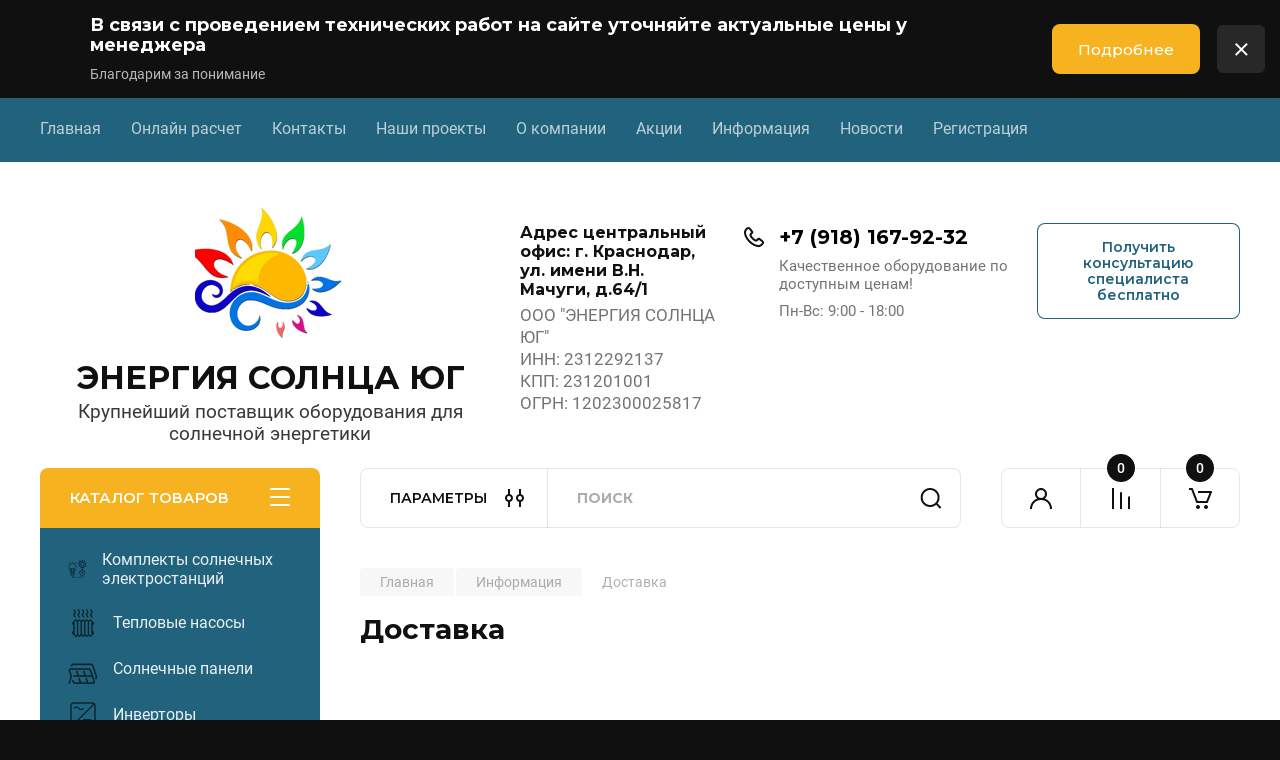

--- FILE ---
content_type: text/html; charset=utf-8
request_url: https://energysun-yug.ru/dostavka
body_size: 34862
content:
<!doctype html>
<html lang="ru">

<head>
<meta charset="utf-8">
<meta name="robots" content="all"/>
<title>Доставка</title>
<!-- assets.top -->

<link rel="icon" href="/favicon.png" type="image/png">


<script src="/shared/s3/js/lang/ru.js" type="text/javascript" ></script>
<script src="/g/s3/js/common.min.js" type="text/javascript" ></script>
<link rel="stylesheet" type="text/css" href="/g/basestyle/1.0.1/user/user.css">
<script src="/g/s3/lp/js/lp.core.content.js" type="text/javascript" ></script>
<script src="/g/s3/lp/js/calendar.gen.lp_content.js" type="text/javascript" ></script>
<link rel="stylesheet" type="text/css" href="/g/basestyle/1.0.1/user/user.blue.css">
<link rel="stylesheet" type="text/css" href="/g/s3/lp/lpc.v3/css/block_7851.css">
<link rel="stylesheet" type="text/css" href="/g/s3/lp/lpc.v3/css/block_1735461.css">
<!-- /assets.top -->

<meta name="description" content="Доставка">
<meta name="keywords" content="Доставка">
<meta name="SKYPE_TOOLBAR" content="SKYPE_TOOLBAR_PARSER_COMPATIBLE">
<meta name="viewport" content="width=device-width, initial-scale=1.0, maximum-scale=1.0, user-scalable=no">
<meta name="format-detection" content="telephone=no">
<meta http-equiv="x-rim-auto-match" content="none">


<!-- JQuery -->
<!--<script src="/g/libs/jquery/1.10.2/jquery.min.js" charset="utf-8"></script>-->
<script src="/g/libs/jquery/2.2.4/jquery-2.2.4.min.js" charset="utf-8"></script>
<!-- JQuery -->

		<link rel="stylesheet" href="/g/css/styles_articles_tpl.css">
				
		
		
		
			<link rel="stylesheet" type="text/css" href="/g/shop2v2/default/css/theme.less.css">		
			<script type="text/javascript" src="/g/printme.js"></script>
		<script type="text/javascript" src="/g/shop2v2/default/js/tpl.js"></script>
		<script type="text/javascript" src="/g/shop2v2/default/js/baron.min.js"></script>
		
			<script type="text/javascript" src="/g/shop2v2/default/js/shop2.2.js"></script>
		
	<script type="text/javascript">shop2.init({"productRefs": null,"apiHash": {"getSearchMatches":"e1156a8b867611d86dad3ee00c764db1","getFolderCustomFields":"d9b38912aa17f2678528beb21611a855","getProductListItem":"9b5ba11e971b43b782c806cd48af4cf4","cartAddItem":"0bd4a094d1ec8b525834f2f640ec4991","cartRemoveItem":"797dbad0d24258af40947ed807844f6b","cartUpdate":"f10727b9a580571e515fd2279b19a7bc","cartRemoveCoupon":"a8075da5320741d19ab71b18dc5b7450","cartAddCoupon":"b8a084652e5c6325e1325f5baf6d6ce1","deliveryCalc":"86ce866012c846ce1bf305b8764efca3","printOrder":"7f448d41a14b9329b68f5f569d7b3e5c","cancelOrder":"47e6e54010b1e48467d5ec4c9171c2fa","cancelOrderNotify":"0678f7250b3da2b70d69ff3dbeb27272","repeatOrder":"16b897e043da59f2d54df84cb1cb6a72","paymentMethods":"e4c405514b0d761c7a5c1a35a29169dc","compare":"00d1a33133f6dd0b5a4908f343bf27ca","getPromoProducts":"f36b65211da6bcc6ce0be4948b980b21"},"hash": null,"verId": 1946994,"mode": "","step": "","uri": "/glavnaya","IMAGES_DIR": "/d/","my": {"gr_product_on_tag_page":true,"buy_alias":"\u0412 \u043a\u043e\u0440\u0437\u0438\u043d\u0443","buy_mod":true,"buy_kind":true,"on_shop2_btn":true,"gr_auth_placeholder":true,"gr_show_collcetions_amount":true,"gr_kinds_slider":true,"gr_cart_titles":true,"gr_filter_remodal_res":"1260","gr_sorting_no_filter":true,"gr_filter_remodal":true,"gr_filter_range_slider":false,"gr_search_range_slider":false,"gr_add_to_compare_text":"\u041a \u0441\u0440\u0430\u0432\u043d\u0435\u043d\u0438\u044e","gr_to_compare_text":"\u0421\u0440\u0430\u0432\u043d\u0438\u0442\u044c","gr_search_form_title":"\u041f\u041e\u0418\u0421\u041a \u041f\u041e \u041f\u0410\u0420\u0410\u041c\u0415\u0422\u0420\u0410\u041c","gr_vendor_in_thumbs":true,"gr_show_titles":true,"gr_show_options_text":"\u0412\u0441\u0435 \u043f\u0430\u0440\u0430\u043c\u0435\u0442\u0440\u044b","gr_pagelist_only_icons":true,"gr_filter_title_text":"\u0424\u0418\u041b\u042c\u0422\u0420","gr_filter_btn_text":"\u0424\u0418\u041b\u042c\u0422\u0420","gr_filter_reset_text":"\u041e\u0447\u0438\u0441\u0442\u0438\u0442\u044c","gr_card_slider_class":" vertical","gr_product_one_click":"\u0411\u044b\u0441\u0442\u0440\u044b\u0439 \u0437\u0430\u043a\u0430\u0437","gr_options_more_btn":"\u0412\u0441\u0435 \u043f\u0430\u0440\u0430\u043c\u0435\u0442\u0440\u044b","gr_cart_auth_remodal":true,"gr_cart_show_options_text":"\u041f\u043e\u043a\u0430\u0437\u0430\u0442\u044c \u043f\u0430\u0440\u0430\u043c\u0435\u0442\u0440\u044b","gr_cart_clear_btn_class":"clear_btn","gr_cart_back_btn":"\u041a \u043f\u043e\u043a\u0443\u043f\u043a\u0430\u043c","gr_cart_total_title":"\u0420\u0430\u0441\u0447\u0435\u0442","gr_cart_autoriz_btn_class":"cart_buy_rem","gr_cart_regist_btn_class":"cart_regist_btn","gr_coupon_placeholder":"\u041a\u0443\u043f\u043e\u043d","fold_btn_tit":"\u041a\u0410\u0422\u0410\u041b\u041e\u0413 \u0422\u041e\u0412\u0410\u0420\u041e\u0412","fold_mobile_title":"\u041a\u0410\u0422\u0410\u041b\u041e\u0413","search_btn_tit":"\u041f\u0410\u0420\u0410\u041c\u0415\u0422\u0420\u042b","search_form_btn":"\u041d\u0430\u0439\u0442\u0438","gr_show_nav_btns":true,"gr_hide_no_amount_rating":true,"price_fa_rouble":true,"gr_filter_placeholders":true,"gr_filter_only_field_title":true,"gr_comments_only_field_placeholder":true,"gr_coupon_used_text":"\u0418\u0441\u043f\u043e\u043b\u044c\u0437\u043e\u0432\u0430\u043d\u043d\u044b\u0439","gr_pluso_title":"\u041f\u043e\u0434\u0435\u043b\u0438\u0442\u044c\u0441\u044f","gr_cart_preview_version":"2.2.110-electrical-goods-cart-preview","gr_filter_version":"global:shop2.2.110-auto-accessories-adaptive-store-filter.tpl","gr_cart_page_version":"global:shop2.2.110-electrical-goods-cart.tpl","gr_product_template_name":"shop2.2.110-auto-accessories-adaptive-store-product-list-thumbs.tpl","gr_product_page_version":"global:shop2.2.110-electrical-goods-product.tpl","gr_collections_item":"global:shop2.2.110-auto-accessories-adaptive-store-product-item-collections.tpl","min_count_in_select":15,"gr_slider_new_style":true,"gr_buy_btn_data_url":true,"gr_product_quick_view":true,"gr_turn_zoom_image":true,"gr_shop_modules_new_style":true,"gr_pagelist_lazy_load_normal":true,"lazy_load_subpages":true,"gr_shop2_msg":true,"gr_additional_cart_preview_new_template":true,"gr_filter_max_count":10,"gr_cart_amount_new":true,"gr_compare_page_version":"global:shop2.2.110-electrical-goods-compare.tpl","gr_img_lazyload":true,"gr_optimized":false,"fix_fixedPanel_ios":true,"gr_product_show_btns":true,"gr_show_item_params":true,"gr_image_object":true},"shop2_cart_order_payments": 3,"cf_margin_price_enabled": 0,"maps_yandex_key":"","maps_google_key":""});</script>
<style type="text/css">.product-item-thumb {width: 350px;}.product-item-thumb .product-image, .product-item-simple .product-image {height: 350px;width: 350px;}.product-item-thumb .product-amount .amount-title {width: 254px;}.product-item-thumb .product-price {width: 300px;}.shop2-product .product-side-l {width: 200px;}.shop2-product .product-image {height: 190px;width: 200px;}.shop2-product .product-thumbnails li {width: 56px;height: 56px;}</style>
	
	<!-- Custom styles -->
	<link rel="stylesheet" href="/g/libs/jqueryui/datepicker-and-slider/css/jquery-ui.css">
	<link rel="stylesheet" href="/g/libs/lightgallery/v1.2.19/lightgallery.css">
	<link rel="stylesheet" href="/g/libs/remodal/css/remodal.css">
	<link rel="stylesheet" href="/g/libs/remodal/css/remodal-default-theme.css">
	<link rel="stylesheet" href="/g/libs/waslide/css/waslide.css">
	<link rel="stylesheet" href="/g/libs/jquery-popover/0.0.4/jquery.popover.css">
	<link rel="stylesheet" href="/g/libs/tiny-slider/2.9.2/css/animate.min.css">
	<link rel="stylesheet" href="/g/libs/tiny-slider/2.9.2/css/tiny-slider.min.css">
	<!-- Custom styles -->
	
	<!-- Custom js -->
	<script src="/g/libs/headeroom/0.12.0/headroom.js" charset="utf-8"></script>	<script src="/g/libs/jquery-responsive-tabs/1.6.3/jquery.responsiveTabs.min.js" charset="utf-8"></script>
	<script src="/g/libs/jquery-match-height/0.7.2/jquery.matchHeight.min.js" charset="utf-8"></script>
	<script src="/g/libs/jqueryui/datepicker-and-slider/js/jquery-ui.min.js" charset="utf-8"></script>
	<script src="/g/libs/jqueryui/touch_punch/jquery.ui.touch_punch.min.js" charset="utf-8"></script>
	
	<script src="/g/libs/owl-carousel/2.3.4/owl.carousel.min.js" charset="utf-8"></script>
	
			<script src="/g/libs/flexmenu/1.4.2/flexmenu.min.modern.js" charset="utf-8"></script>
		
	<script src="/g/libs/lightgallery/v1.2.19/lightgallery.js" charset="utf-8"></script>
	<script src="/g/libs/jquery-slick/1.6.0/slick.min.js" charset="utf-8"></script>
	<script src="/g/libs/remodal/js/remodal.js" charset="utf-8"></script>
	<script src="/g/libs/waslide/js/animit.js"></script>
	<script src="/g/libs/waslide/js/waslide.js"></script>
	
	<script src="/g/templates/shop2/widgets/js/timer.js" charset="utf-8"></script>
	
	<script src="/g/libs/jquery-popover/0.0.4/jquery.popover.js"></script>
	<script src="/g/libs/tiny-slider/2.9.2/js/tiny-slider.helper.ie8.min.js"></script>
	<script src="/g/libs/tiny-slider/2.9.2/js/tiny-slider.min.js"></script>
	<script src="/g/libs/vanilla-lazyload/17.1.0/lazyload.min.js"></script>	<!-- Custom js -->
	
	<!-- Site js -->
	<script src="/g/s3/misc/form/shop-form/shop-form-minimal.js" charset="utf-8"></script>
	<script src="/g/templates/shop2/2.110.2/electrical-goods/js/plugins.js" charset="utf-8"></script>



	<script src="/g/templates/shop2/2.110.2/electrical-goods/additional_work/product_preview_popup/product_preview_popup.js"></script>

	<script src="/g/templates/shop2/2.110.2/electrical-goods/additional_work/quick_view_popup/quick_view_popup.js"></script>

	<script src="/g/libs/jquery-zoom/1.7.21/js/jquery.zoom.min.js"></script>
	<script src="/g/templates/shop2/2.110.2/electrical-goods/additional_work/image_zoom/image_zoom.js"></script>

	<script src="/g/templates/shop2/2.110.2/electrical-goods/additional_work/special_timer_popup/special_timer_popup.js"></script>

	<script src="/g/templates/shop2/2.110.2/electrical-goods/additional_work/top_timer/top_timer.js"></script>

	<script src="/g/templates/shop2/2.110.2/electrical-goods/additional_work/lazy_load/lazy_load.js"></script>

	<script src="/g/templates/shop2/2.110.2/electrical-goods/additional_work/cart_preview_popup/cart_preview_popup.js"></script>

	<script src="/g/templates/shop2/2.110.2/electrical-goods/additional_work/recent_block/recent_block.js"></script>

<!-- Site js -->

<!-- Theme styles -->

		
				    <link rel="stylesheet" href="/g/templates/shop2/2.110.2/electrical-goods/themes/theme9/theme.scss.css">
			
<!-- Theme styles -->

	<!-- Main js -->
			<script src="/t/v9860/images/js/shop_main.js" charset="utf-8"></script>		<!-- Main js -->

	
<link rel="stylesheet" href="/g/templates/shop2/2.110.2/electrical-goods/css/global_styles.css">



</head><link rel="stylesheet" href="/t/v9860/images/css/site_addons.scss.css">
<body class="site gr_shop2_msg">
		
				<div class="remodal special-popup block_has_image"
		 data-popup-delay="30000"		data-remodal-id="special-popup" 
		data-hide-time="0.020833333333333"
		role="dialog" data-remodal-options="hashTracking: false">
		<button data-remodal-action="close" class="remodal-close-btn">
			<span>Закрыть</span>
		</button>
		
					<div class="special-popup__top">
									<div class="special-popup__image">
													<img src="/thumb/2/Q1LWq6Lb28OTwMltp-R2ZA/800c800/d/strompreis1-p-012491-00-06h.jpg" alt="Получить консультацию специалиста бесплатно" title="Получить консультацию специалиста бесплатно" />
											</div>
											</div>
				
					<div class="special-popup__bottom">
									<div class="special-popup__header">
						Получить консультацию специалиста бесплатно
					</div>
													<div class="special-popup__desc">Оставьте Ваши контакты. Наш  специалист подберет Вам систему под любую задачу!
*Мы не будем использовать Ваши контакты для спама!*</div>
													<div class="special-popup__form">
						
                        	
	    
        
    <div class="tpl-anketa" data-api-url="/-/x-api/v1/public/?method=form/postform&param[form_id]=41633105" data-api-type="form">
    		    	                <div class="tpl-anketa__right">
	        	            <form method="post" action="/dostavka" data-s3-anketa-id="41633105">
	                <input type="hidden" name="param[placeholdered_fields]" value="" />
	                <input type="hidden" name="form_id" value="41633105">
	                	                	                <input type="hidden" name="param[hide_title]" value="1" />
	                <input type="hidden" name="param[product_name]" value="" />
                	<input type="hidden" name="param[product_link]" value="https://" />
                	<input type="hidden" name="param[policy_checkbox]" value="" />
                	<input type="hidden" name="param[has_span_button]" value="" />
	                <input type="hidden" name="tpl" value="global:shop2.form.minimal.tpl">
	                		                		                    		                        <div class="tpl-field type-text">
		                            		                                <div class="field-title">Как вас зовут:</div>
		                            		                            
		                            		                            <div class="field-value">
		                                		                                		                                    <input type="text" 
		                                    	 
			                                    size="30" 
			                                    maxlength="100" 
			                                    value="" 
			                                    name="d[0]" 
		                                    />
		                                		                                
		                                		                            </div>
		                        </div>
		                    		                		                    		                        <div class="tpl-field type-phone field-required last-inline">
		                            		                                <div class="field-title">Телефон: <span class="field-required-mark">*</span></div>
		                            		                            
		                            		                            <div class="field-value">
		                                		                                		                                    <input type="text" 
		                                    	 required  
			                                    size="30" 
			                                    maxlength="100" 
			                                    value="" 
			                                    name="d[1]" 
		                                    />
		                                		                                
		                                		                            </div>
		                        </div>
		                    		                	
	        			        		
	                	
	                <div class="tpl-field tpl-field-button">
	                    <button type="submit" class="tpl-form-button">Получить консультацию специалиста</button>
	                </div>
	
	            <re-captcha data-captcha="recaptcha"
     data-name="captcha"
     data-sitekey="6LcYvrMcAAAAAKyGWWuW4bP1De41Cn7t3mIjHyNN"
     data-lang="ru"
     data-rsize="invisible"
     data-type="image"
     data-theme="light"></re-captcha></form>
	            
	        		        	
	                </div>
    </div>
					</div>
											</div>
			</div> 
		
			<div class="remodal cart-remodal" data-remodal-id="cart-preview-popup" role="dialog" data-remodal-options="hashTracking: false">
	<button data-remodal-action="close" class="gr-icon-btn remodal-close-btn">
		<span>Закрыть</span>
		<svg class="gr-svg-icon">
		    <use xlink:href="#close_btn_icon"></use>
		</svg>
	</button>
	<div class="cart-remodal__body"></div>
</div>	   
   <div class="site_wrap">
	   <div class="mobile_panel_wrap">
	      <div class="mobile__panel">
	         <a class="close-button"><span>&nbsp;</span></a>
	         <div class="mobile_panel_inner">
	            <div class="mobile_menu_prev">
	               <div class="btn_next_menu"><span>МЕНЮ</span></div>
	                <div class="shared_mob_title">КАТАЛОГ</div>
	                <nav class="mobile_shared_wrap">                    
	                </nav>
	
	            </div>
	            <div class="mobile_menu_next">
	               <div class="btn_prev_menu"><span>Назад</span></div>
	               
	            </div>
	         </div>
	      </div>
	   </div>

	   <div class="site__wrapper">
	   	
	   							<div class="timer-block timer_inverse" data-hide-time="6.9444444444444E-6">
		<div class="timer-block__inner">
			<div class="timer-block__body">
									<div class="timer-block__left">
						<div class="timer-block__date gr-timer">31.05.2023 00:00</div>
					</div>
													<div class="timer-block__right">
													<div class="timer-block__text">
																	<div class="timer-block__title">
										В связи с проведением технических работ на сайте уточняйте актуальные цены у менеджера
									</div>
																									<div class="timer-block__desc">
										Благодарим за понимание
									</div>
															</div>
																			<div class="timer-block__btn">
								<a href="https://energysun-yug.ru/kontakty"><span>Подробнее</span></a>
							</div>
											</div>
								<div class="timer-block__close">&nbsp;</div>
			</div>
		</div>
	</div>
				   	
	      <div class="top-menu">
	         <nav class="top-menu__inner block_padding">            
	            <ul class="top-menu__items"><li><a href="/" >Главная</a></li><li><a href="/online" >Онлайн расчет</a></li><li><a href="/kontakty" >Контакты</a></li><li><a href="/proekty" >Наши проекты</a></li><li class="has-child"><a href="/about" >О компании</a><ul class="level-2"><li><a href="/otzyvy-o-nas" >Отзывы о нас</a></li><li><a href="/voprosy-i-otvety" >Вопросы и ответы</a></li></ul></li><li><a href="/akcii" >Акции</a></li><li class="has-child opened"><a href="/informatsiya" >Информация</a><ul class="level-2"><li><a href="/montazh" >Монтаж</a></li><li><a href="/oplata" >Оплата</a></li><li class="opened active"><a href="/dostavka" >Доставка</a></li><li><a href="/dileram-1" >Корпоративным клиентам</a></li><li><a href="/vakansii" >Вакансии</a></li></ul></li><li><a href="/novosti" >Новости</a></li><li><a href="/registraciya" >Регистрация</a></li></ul>            
	         </nav>
	      </div>
	      <div class="site__inner">
	         <header class="site-header block_padding logo_top">
	            <div class="company-info">
	            		            									<a class="company-info__logo_pic" href="https://energysun-yug.ru">
								<img style="max-width: 150px" src="/thumb/2/B1j5wQ8ajslvf5uIQoo63g/150c150/d/vodyanoy_znak_222.png" alt="ЭНЕРГИЯ СОЛНЦА ЮГ">
							</a>
																					<div class="company-info__name_desc">
		  						  													<a class="company-info__name" href="https://energysun-yug.ru" title="На главную страницу">
									ЭНЕРГИЯ СОЛНЦА ЮГ
								</a>
									               		               		               <div class="company-info__descr">Крупнейший поставщик оборудования для солнечной энергетики</div>
		               	               </div>
	               	            </div>
	            <div class="head-contacts">
	               <div class="head-contacts__inner">
	                  <div class="head-contacts__address">
	                  		                     <div class="head-contacts__title">Адрес центральный офис: г. Краснодар, ул. имени В.Н. Мачуги, д.64/1</div>
	                     	                     	                     <div class="head-contacts__body">ООО &quot;ЭНЕРГИЯ СОЛНЦА ЮГ&quot; <br />
ИНН: 2312292137<br />
КПП: 231201001<br />
ОГРН: 1202300025817</div>
	                     	                  </div>
	                  
	                  	                  <div class="head-contacts__phones">
	                     <div class="head-contacts__phones-inner">
	                        <div class="div-block">
	                        		                        	<div>
	                        		<span class="phone-num__title"></span>
	                        		<a href="tel:+7 (918) 167-92-32" class="link">+7 (918) 167-92-32</a>
                        		</div> 
	                        		                        	<div>
	                        		<span class="phone-num__title">Качественное оборудование по доступным ценам!</span>
	                        		<a href="tel:" class="link"></a>
                        		</div> 
	                        		                        </div>
	                        	                        <div class="head-contacts__phone-time">Пн-Вс: 9:00 - 18:00</div>
	                        	                     </div>
	                  </div>
	                  	               </div>
	               	               <div class="head-conracts__recall"><span data-remodal-target="form_top_popap" class="head-conracts__recall-btn w-button">Получить консультацию специалиста бесплатно</span></div>
	               	            </div>
	         </header>
	         <div class="shop-modules block_padding shop_modules_new_style">
	            <div class="shop-modules__inner">
	               <div class="shop-modules__folders">
	                  <div class="shop-modules__folders-title">КАТАЛОГ ТОВАРОВ</div>
	                  <div class="shop-modules__folder-icon"></div>
	               </div>
	               <div class="shop-modules__folders_mobile">
	                  <div class="shop-modules__folder-icon"></div>
	               </div>
	                <div class="shop-modules__search search-smart">
	                    <div data-remodal-target="search_popap" class="shop-modules__search-popup w-button">ПАРАМЕТРЫ</div>
	                     <nav class="search_catalog_top">
	                     	
	                     									<script>
	var shop2SmartSearchSettings = {
		shop2_currency: '₽'
	}
</script>


<div id="search-app" class="hide_search_popup" v-on-clickaway="resetData">

	<form action="/glavnaya/search" enctype="multipart/form-data" id="smart-search-block" class="search-block">
		<input type="hidden" name="gr_smart_search" value="1">
		<input autocomplete="off"placeholder="Поиск" v-model="search_query" v-on:keyup="searchStart" type="text" name="search_text" class="search-block__input" id="shop2-name">
		<button class="search-block__btn">Найти</button>
	<re-captcha data-captcha="recaptcha"
     data-name="captcha"
     data-sitekey="6LcYvrMcAAAAAKyGWWuW4bP1De41Cn7t3mIjHyNN"
     data-lang="ru"
     data-rsize="invisible"
     data-type="image"
     data-theme="light"></re-captcha></form>
	<div id="search-result" class="custom-scroll scroll-width-thin scroll" v-if="(foundsProduct + foundsFolders + foundsVendors) > 0" v-cloak>
		<div class="search-result-top">
			<div class="search-result-left" v-if="foundsProduct > 0">
				<div class="result-products">
					<div class="products-search-title">Товары <span>{{foundsProduct}}</span></div>
					<div class="product-items">
						<div class="product-item" v-for='product in products'>
							<div class="product-image" v-if="product.image_url">
								<a v-bind:href="'/'+product.alias">
									<img v-bind:src="product.image_url" v-bind:alt="product.name" v-bind:title="product.name">
								</a>
							</div>
							
							<div class="product-image no-image" v-else>
								<a v-bind:href="'/'+product.alias"></a>
							</div>
							
							<div class="product-text">
								<div class="product-name"><a v-bind:href="'/'+product.alias">{{product.name}}</a></div>
								<div class="product-text-price">
									<div class="price-old" v-if="product.price_old > 0"><strong>{{product.price_old}}</strong> <span>{{shop2SmartSearchSettings.shop2_currency}}</span></div>
									<div class="price"><strong>{{product.price}}</strong> <span>{{shop2SmartSearchSettings.shop2_currency}}</span></div>
								</div>
							</div>
						</div>
					</div>
				</div>
			</div>
			<div class="search-result-right" v-if="foundsFolders > 0 || foundsVendors > 0">
				<div class="result-folders" v-if="foundsFolders > 0">
					<div class="folders-search-title">Категории <span>{{foundsFolders}}</span></div>
					<div class="folder-items">
						<div class="folder-item" v-for="folder in foldersSearch">
							<a v-bind:href="'/'+folder.alias" class="found-folder"><span>{{folder.folder_name}}</span></a>
						</div>
					</div>
				</div>
				<div class="result-vendors" v-if="foundsVendors > 0">	
					<div class="vendors-search-title">Производители <span>{{foundsVendors}}</span></div>
					<div class="vendor-items">
						<div class="vendor-item" v-for="vendor in vendorsSearch">
							<a v-bind:href="vendor.alias" class="found-vendor"><span>{{vendor.name}}</span></a>
						</div>
					</div>
				</div>
			</div>
		</div>
		<div class="search-result-bottom">
			<span class="search-result-btn"><span>Все результаты</span></span>
		</div>
	</div>
</div>



<script> 
var shop2SmartSearch = {
		folders: [{"folder_id":"243224705","folder_name":"","tree_id":"52736705","_left":"1","_right":"128","_level":"0","hidden":"0","items":"0","serialize":[],"alias":"glavnaya\/folder\/243224705","page_url":"\/glavnaya"},{"folder_id":"243230305","folder_name":"\u041a\u043e\u043c\u043f\u043b\u0435\u043a\u0442\u044b \u0441\u043e\u043b\u043d\u0435\u0447\u043d\u044b\u0445 \u044d\u043b\u0435\u043a\u0442\u0440\u043e\u0441\u0442\u0430\u043d\u0446\u0438\u0439","tree_id":"52736705","_left":"60","_right":"65","_level":"1","hidden":"0","items":"0","alias":"magazin\/folder\/komplekty-solnechnyh-elektrostancij","page_url":"\/glavnaya","image":{"image_id":"2825838905","filename":"gibrid.png","ver_id":1946994,"image_width":"625","image_height":"624","ext":"png"},"checked":1,"icon":{"image_id":2825942105,"filename":"icons8-solar-energy-64_3.png","ver_id":1946994,"svg_body":"","image_width":"64","image_height":"64","ext":"png"},"accessory_select":"0","kit_select":"0","recommend_select":"0","similar_select":"0"},{"folder_id":"243235105","folder_name":"\u0421\u0435\u0442\u0435\u0432\u044b\u0435 \u0441\u043e\u043b\u043d\u0435\u0447\u043d\u044b\u0435 \u044d\u043b\u0435\u043a\u0442\u0440\u043e\u0441\u0442\u0430\u043d\u0446\u0438\u0438 \u0411\u0415\u0417 \u0410\u041a\u0411","tree_id":"52736705","_left":"61","_right":"62","_level":"2","hidden":"0","items":"0","alias":"magazin\/folder\/setevye-elektrostancii","page_url":"\/glavnaya","image":{"image_id":2825922105,"filename":"dom-s-ploskoj-kryshey-9-6.jpg","ver_id":1946994,"image_width":"1280","image_height":"760","ext":"jpg"},"checked":false,"icon":null,"accessory_select":"0","kit_select":"0","recommend_select":"0","similar_select":"0"},{"folder_id":"243227905","folder_name":"\u0413\u0438\u0431\u0440\u0438\u0434\u043d\u044b\u0435 \u044d\u043b\u0435\u043a\u0442\u0440\u043e\u0441\u0442\u0430\u043d\u0446\u0438\u0438 \u0421 \u0410\u041a\u0411","tree_id":"52736705","_left":"63","_right":"64","_level":"2","hidden":"0","items":"0","alias":"magazin\/folder\/gibridnye-elektrostancii","page_url":"\/glavnaya","image":{"image_id":2825922305,"filename":"domy-energooszczedne-50-tys-zl-doplaty-113427-900x900.jpg","ver_id":1946994,"image_width":"900","image_height":"600","ext":"jpg"},"checked":false,"icon":null,"accessory_select":"0","kit_select":"0","recommend_select":"0","similar_select":"0"},{"folder_id":"243235705","folder_name":"\u0422\u0435\u043f\u043b\u043e\u0432\u044b\u0435 \u043d\u0430\u0441\u043e\u0441\u044b","tree_id":"52736705","_left":"66","_right":"67","_level":"1","hidden":"0","items":"0","alias":"magazin\/folder\/teplovye-nasosy","page_url":"\/glavnaya","image":{"image_id":"3117579505","filename":"teplovoj-nasos-voda-voda.jpg","ver_id":1946994,"image_width":"430","image_height":"370","ext":"jpg"},"checked":1,"icon":{"image_id":2825941305,"filename":"icons8-radiator-otopleniya-50.png","ver_id":1946994,"svg_body":"","image_width":"50","image_height":"50","ext":"png"},"accessory_select":"0","kit_select":"0","recommend_select":"0","similar_select":"0"},{"folder_id":"243234105","folder_name":"\u0421\u043e\u043b\u043d\u0435\u0447\u043d\u044b\u0435 \u043f\u0430\u043d\u0435\u043b\u0438","tree_id":"52736705","_left":"68","_right":"77","_level":"1","hidden":"0","items":"0","alias":"magazin\/folder\/paneli","page_url":"\/glavnaya","image":{"image_id":"3179630505","filename":"made-in-china.jpg","ver_id":1946994,"image_width":"800","image_height":"800","ext":"jpg"},"checked":1,"icon":{"image_id":2825938705,"filename":"icons8-solnechnye-batarei-64.png","ver_id":1946994,"svg_body":"","image_width":"64","image_height":"64","ext":"png"},"accessory_select":"0","kit_select":"0","recommend_select":"0","similar_select":"0"},{"folder_id":"243230905","folder_name":"\u041c\u043e\u043d\u043e\u043a\u0440\u0438\u0441\u0442\u0430\u043b\u0438\u0447\u0435\u0441\u043a\u0438\u0435","tree_id":"52736705","_left":"69","_right":"70","_level":"2","hidden":"0","items":"0","alias":"magazin\/folder\/monokristalicheskie","page_url":"\/glavnaya","image":{"image_id":"2825827905","filename":"72f139539262a2f8b5dda183e644bec0.png","ver_id":1946994,"image_width":"1100","image_height":"1200","ext":"png"},"checked":false,"icon":{"image_id":"2825827905","filename":"72f139539262a2f8b5dda183e644bec0.png","ver_id":1946994,"svg_body":"","image_width":"1100","image_height":"1200","ext":"png"},"accessory_select":"0","kit_select":"0","recommend_select":"0","similar_select":"0"},{"folder_id":"243232305","folder_name":"\u041f\u043e\u043b\u0438\u043a\u0440\u0438\u0441\u0442\u0430\u043b\u0438\u0447\u0435\u0441\u043a\u0438\u0435","tree_id":"52736705","_left":"71","_right":"72","_level":"2","hidden":"0","items":"0","alias":"magazin\/folder\/polikristalicheskie","page_url":"\/glavnaya","image":{"image_id":"3180093105","filename":"polikrestal.jpg","ver_id":1946994,"image_width":"800","image_height":"800","ext":"jpg"},"checked":false,"icon":{"image_id":"3180093105","filename":"polikrestal.jpg","ver_id":1946994,"svg_body":"","image_width":"800","image_height":"800","ext":"jpg"},"accessory_select":"0","kit_select":"0","recommend_select":"0","similar_select":"0"},{"folder_id":"243229505","folder_name":"\u041a\u0440\u0435\u043f\u043b\u0435\u043d\u0438\u044f \u0438 \u0437\u0430\u0449\u0438\u0442\u0430","tree_id":"52736705","_left":"73","_right":"74","_level":"2","hidden":"0","items":"0","alias":"magazin\/folder\/krepleniya","page_url":"\/glavnaya","image":{"image_id":"2992218905","filename":"991_original.webp","ver_id":1946994,"image_width":"768","image_height":"768","ext":"webp"},"checked":false,"icon":{"image_id":2825907305,"filename":"991_original.jpg","ver_id":1946994,"svg_body":"","image_width":"768","image_height":"768","ext":"jpg"},"accessory_select":"0","kit_select":"0","recommend_select":"0","similar_select":"0"},{"folder_id":"243235905","folder_name":"\u0422\u0443\u0440\u0438\u0441\u0442\u0438\u0447\u0435\u0441\u043a\u0438\u0435 \u043a\u043e\u043c\u043f\u043b\u0435\u043a\u0442\u044b","tree_id":"52736705","_left":"75","_right":"76","_level":"2","hidden":"0","items":"0","alias":"magazin\/folder\/turisticheskie-komplekty","page_url":"\/glavnaya","image":{"image_id":2825950905,"filename":"delta_tourist_light_6.png","ver_id":1946994,"image_width":"384","image_height":"351","ext":"png"},"checked":false,"icon":{"image_id":2825950905,"filename":"delta_tourist_light_6.png","ver_id":1946994,"svg_body":"","image_width":"384","image_height":"351","ext":"png"},"accessory_select":"0","kit_select":"0","recommend_select":"0","similar_select":"0"},{"folder_id":"243228905","folder_name":"\u0418\u043d\u0432\u0435\u0440\u0442\u043e\u0440\u044b","tree_id":"52736705","_left":"78","_right":"85","_level":"1","hidden":"0","items":"0","alias":"magazin\/folder\/invertory","page_url":"\/glavnaya","image":{"image_id":"2825946505","filename":"invertory.jpg","ver_id":1946994,"image_width":"800","image_height":"800","ext":"jpg"},"checked":1,"icon":{"image_id":2825941705,"filename":"icons8-preobrazovatel-ac-dc-50.png","ver_id":1946994,"svg_body":"","image_width":"50","image_height":"50","ext":"png"},"accessory_select":"0","kit_select":"0","recommend_select":"0","similar_select":"0"},{"folder_id":"243227305","folder_name":"\u0413\u0438\u0431\u0440\u0438\u0434\u043d\u044b\u0435","tree_id":"52736705","_left":"79","_right":"80","_level":"2","hidden":"0","items":"0","alias":"magazin\/folder\/gibridnye","page_url":"\/glavnaya","image":{"image_id":"2938445706","filename":"infinisolar_v_iv_black_r_side_1.jpg","ver_id":1946994,"image_width":"1280","image_height":"1920","ext":"jpg"},"checked":false,"icon":{"image_id":"2938445706","filename":"infinisolar_v_iv_black_r_side_1.jpg","ver_id":1946994,"svg_body":"","image_width":"1280","image_height":"1920","ext":"jpg"},"accessory_select":"0","kit_select":"0","recommend_select":"0","similar_select":"0"},{"folder_id":"243234705","folder_name":"\u0421\u0435\u0442\u0435\u0432\u044b\u0435","tree_id":"52736705","_left":"81","_right":"82","_level":"2","hidden":"0","items":"0","alias":"magazin\/folder\/setevye","page_url":"\/glavnaya","image":{"image_id":2825840505,"filename":"7_ispravlennoe.png","ver_id":1946994,"image_width":"204","image_height":"256","ext":"png"},"checked":false,"icon":{"image_id":2825840505,"filename":"7_ispravlennoe.png","ver_id":1946994,"svg_body":"","image_width":"204","image_height":"256","ext":"png"},"accessory_select":"0","kit_select":"0","recommend_select":"0","similar_select":"0"},{"folder_id":"243229105","folder_name":"\u0418\u0411\u041f\/\u0410\u0432\u0442\u043e\u043d\u043e\u043c\u043d\u044b\u0435","tree_id":"52736705","_left":"83","_right":"84","_level":"2","hidden":"0","items":"0","alias":"magazin\/folder\/ibp-avtonomnye","page_url":"\/glavnaya","image":{"image_id":2825959505,"filename":"ep2000pro-2.jpg","ver_id":1946994,"image_width":"1000","image_height":"1000","ext":"jpg"},"checked":false,"icon":{"image_id":2825959505,"filename":"ep2000pro-2.jpg","ver_id":1946994,"svg_body":"","image_width":"1000","image_height":"1000","ext":"jpg"},"accessory_select":"0","kit_select":"0","recommend_select":"0","similar_select":"0"},{"folder_id":"72842706","folder_name":"\u0421\u0442\u0430\u0431\u0438\u043b\u0438\u0437\u0430\u0442\u043e\u0440\u044b","tree_id":"52736705","_left":"86","_right":"87","_level":"1","hidden":"0","items":"0","alias":"glavnaya\/folder\/stabilizatory","page_url":"\/glavnaya","image":{"image_id":"1019803906","filename":"top9000-300x300.jpg","ver_id":1946994,"image_width":"300","image_height":"300","ext":"jpg"},"checked":false,"icon":{"image_id":"1019648106","filename":"4860328.png","ver_id":1946994,"svg_body":"","image_width":"512","image_height":"512","ext":"png"},"accessory_select":"0","kit_select":"0","recommend_select":"0","similar_select":"0"},{"folder_id":"243230505","folder_name":"\u041a\u043e\u043d\u0442\u0440\u043e\u043b\u043b\u0435\u0440\u044b \u0437\u0430\u0440\u044f\u0434\u0430","tree_id":"52736705","_left":"88","_right":"93","_level":"1","hidden":"0","items":"0","alias":"magazin\/folder\/kontrollery-zaryada","page_url":"\/glavnaya","image":{"image_id":"2825954505","filename":"delta_mppt_20.jpg","ver_id":1946994,"image_width":"1000","image_height":"667","ext":"jpg"},"checked":1,"icon":{"image_id":2825959305,"filename":"game_controller_icon_218792.png","ver_id":1946994,"svg_body":"","image_width":"512","image_height":"512","ext":"png"},"accessory_select":"0","kit_select":"0","recommend_select":"0","similar_select":"0"},{"folder_id":"275414305","folder_name":"MPPT \u041a\u043e\u043d\u0442\u0440\u043e\u043b\u043b\u0435\u0440\u044b","tree_id":"52736705","_left":"89","_right":"90","_level":"2","hidden":"0","items":"0","alias":"glavnaya\/folder\/mppt-kontrollery","page_url":"\/glavnaya","image":{"image_id":"3182720505","filename":"mppt-solar-charge-controller-ml4860n15-1-1000x1000.jpg","ver_id":1946994,"image_width":"1000","image_height":"1000","ext":"jpg"},"checked":false,"icon":{"image_id":"3182720505","filename":"mppt-solar-charge-controller-ml4860n15-1-1000x1000.jpg","ver_id":1946994,"svg_body":"","image_width":"1000","image_height":"1000","ext":"jpg"},"accessory_select":"0","kit_select":"0","recommend_select":"0","similar_select":"0"},{"folder_id":"275414505","folder_name":"PWM \u041a\u043e\u043d\u0442\u0440\u043e\u043b\u043b\u0435\u0440\u044b","tree_id":"52736705","_left":"91","_right":"92","_level":"2","hidden":"0","items":"0","alias":"glavnaya\/folder\/pwm-kontrollery","page_url":"\/glavnaya","image":{"image_id":"3181935105","filename":"sl2420-1000x1000.jpg","ver_id":1946994,"image_width":"1000","image_height":"1000","ext":"jpg"},"checked":false,"icon":{"image_id":"3181935105","filename":"sl2420-1000x1000.jpg","ver_id":1946994,"svg_body":"","image_width":"1000","image_height":"1000","ext":"jpg"},"accessory_select":"0","kit_select":"0","recommend_select":"0","similar_select":"0"},{"folder_id":"243225505","folder_name":"\u0410\u043a\u043a\u0443\u043c\u0443\u043b\u044f\u0442\u043e\u0440\u044b","tree_id":"52736705","_left":"94","_right":"105","_level":"1","hidden":"0","items":"0","alias":"magazin\/folder\/akkumulyatory","page_url":"\/glavnaya","image":{"image_id":"2942931505","filename":"gel_12-200-800x800_1.png","ver_id":1946994,"image_width":"800","image_height":"800","ext":"png"},"checked":1,"icon":{"image_id":2825941105,"filename":"icons8-avtomobilnyj-akkumulyator-50.png","ver_id":1946994,"svg_body":"","image_width":"50","image_height":"50","ext":"png"},"accessory_select":"0","kit_select":"0","recommend_select":"0","similar_select":"0"},{"folder_id":"243227505","folder_name":"\u0413\u0435\u043b\u0435\u0432\u044b\u0435","tree_id":"52736705","_left":"95","_right":"96","_level":"2","hidden":"0","items":"0","alias":"magazin\/folder\/gelevye","page_url":"\/glavnaya","image":{"image_id":2825872705,"filename":"saj12-100_4.png","ver_id":1946994,"image_width":"600","image_height":"400","ext":"png"},"checked":false,"icon":{"image_id":2825872705,"filename":"saj12-100_4.png","ver_id":1946994,"svg_body":"","image_width":"600","image_height":"400","ext":"png"},"accessory_select":"0","kit_select":"0","recommend_select":"0","similar_select":"0"},{"folder_id":"243229705","folder_name":"\u041a\u0430\u0440\u0431\u043e\u043d\u043e\u0432\u044b\u0435","tree_id":"52736705","_left":"97","_right":"98","_level":"2","hidden":"0","items":"0","alias":"magazin\/folder\/karbonovye","page_url":"\/glavnaya","image":{"image_id":2825947305,"filename":"delta_carbon.png","ver_id":1946994,"image_width":"1200","image_height":"1200","ext":"png"},"checked":false,"icon":{"image_id":2825947305,"filename":"delta_carbon.png","ver_id":1946994,"svg_body":"","image_width":"1200","image_height":"1200","ext":"png"},"accessory_select":"0","kit_select":"0","recommend_select":"0","similar_select":"0"},{"folder_id":"243230705","folder_name":"\u041b\u0438\u0442\u0438\u0439-\u0438\u043e\u043d\u043d\u044b\u0435","tree_id":"52736705","_left":"99","_right":"100","_level":"2","hidden":"0","items":"0","alias":"magazin\/folder\/litij-ionnye","page_url":"\/glavnaya","image":{"image_id":"384620907","filename":"akb.jpg","ver_id":1946994,"image_width":"665","image_height":"580","ext":"jpg"},"checked":false,"icon":{"image_id":"384620907","filename":"akb.jpg","ver_id":1946994,"svg_body":"","image_width":"665","image_height":"580","ext":"jpg"},"accessory_select":"0","kit_select":"0","recommend_select":"0","similar_select":"0"},{"folder_id":"243224905","folder_name":"AGM","tree_id":"52736705","_left":"101","_right":"102","_level":"2","hidden":"0","items":"0","alias":"magazin\/folder\/agm","page_url":"\/glavnaya","image":{"image_id":2825947505,"filename":"gp-12-08.jpg","ver_id":1946994,"image_width":"600","image_height":"600","ext":"jpg"},"checked":false,"icon":{"image_id":2825947505,"filename":"gp-12-08.jpg","ver_id":1946994,"svg_body":"","image_width":"600","image_height":"600","ext":"jpg"},"accessory_select":"0","kit_select":"0","recommend_select":"0","similar_select":"0"},{"folder_id":"243232505","folder_name":"\u041f\u0430\u043d\u0446\u0438\u0440\u043d\u044b\u0439 \u0442\u044f\u0433\u043e\u0432\u044b\u0439 \u0430\u043a\u043a\u0443\u043c\u0443\u043b\u044f\u0442\u043e\u0440","tree_id":"52736705","_left":"103","_right":"104","_level":"2","hidden":"0","items":"0","alias":"magazin\/folder\/pancirnyj-tyagovyj-akkumulyator","page_url":"\/glavnaya","image":{"image_id":2825872305,"filename":"panzr_battery_site.png","ver_id":1946994,"image_width":"270","image_height":"360","ext":"png"},"checked":false,"icon":{"image_id":2825872305,"filename":"panzr_battery_site.png","ver_id":1946994,"svg_body":"","image_width":"270","image_height":"360","ext":"png"},"accessory_select":"0","kit_select":"0","recommend_select":"0","similar_select":"0"},{"folder_id":"243234305","folder_name":"\u0421\u043e\u043b\u043d\u0435\u0447\u043d\u044b\u0435 \u0432\u043e\u0434\u043e\u043d\u0430\u0433\u0440\u0435\u0432\u0430\u0442\u0435\u043b\u0438","tree_id":"52736705","_left":"106","_right":"113","_level":"1","hidden":"0","items":"0","alias":"magazin\/folder\/solnechnye-vodonagrevateli","page_url":"\/glavnaya","image":{"image_id":"2945850905","filename":"jph150_1.png","ver_id":1946994,"image_width":"815","image_height":"767","ext":"png"},"checked":1,"icon":{"image_id":2825940105,"filename":"icons8-solar-energy-64_2.png","ver_id":1946994,"svg_body":"","image_width":"64","image_height":"64","ext":"png"},"accessory_select":"0","kit_select":"0","recommend_select":"0","similar_select":"0"},{"folder_id":"243229905","folder_name":"\u041a\u0440\u0443\u0433\u043b\u043e\u0433\u043e\u0434\u0438\u0447\u043d\u044b\u0435","tree_id":"52736705","_left":"107","_right":"108","_level":"2","hidden":"0","items":"0","alias":"magazin\/folder\/kruglogodichnye","page_url":"\/glavnaya","image":{"image_id":2825946105,"filename":"jph150.png","ver_id":1946994,"image_width":"815","image_height":"767","ext":"png"},"checked":false,"icon":{"image_id":2825946105,"filename":"jph150.png","ver_id":1946994,"svg_body":"","image_width":"815","image_height":"767","ext":"png"},"accessory_select":"0","kit_select":"0","recommend_select":"0","similar_select":"0"},{"folder_id":"243234905","folder_name":"\u0421\u0435\u0437\u043e\u043d\u043d\u044b\u0435","tree_id":"52736705","_left":"109","_right":"110","_level":"2","hidden":"0","items":"0","alias":"magazin\/folder\/sezonnye","page_url":"\/glavnaya","image":{"image_id":2825944905,"filename":"jng1.jpg","ver_id":1946994,"image_width":"1920","image_height":"1724","ext":"jpg"},"checked":false,"icon":{"image_id":2825944905,"filename":"jng1.jpg","ver_id":1946994,"svg_body":"","image_width":"1920","image_height":"1724","ext":"jpg"},"accessory_select":"0","kit_select":"0","recommend_select":"0","similar_select":"0"},{"folder_id":"243226505","folder_name":"\u0412\u0430\u043a\u0443\u0443\u043c\u043d\u044b\u0435 \u0441\u043e\u043b\u043d\u0435\u0447\u043d\u044b\u0435 \u0442\u0440\u0443\u0431\u043a\u0438","tree_id":"52736705","_left":"111","_right":"112","_level":"2","hidden":"0","items":"0","alias":"magazin\/folder\/vakuumnye-solnechnye-trubki","page_url":"\/glavnaya","image":{"image_id":2825856305,"filename":"vacuum-800x800.jpg","ver_id":1946994,"image_width":"688","image_height":"684","ext":"jpg"},"checked":false,"icon":{"image_id":2825856305,"filename":"vacuum-800x800.jpg","ver_id":1946994,"svg_body":"","image_width":"688","image_height":"684","ext":"jpg"},"accessory_select":"0","kit_select":"0","recommend_select":"0","similar_select":"0"},{"folder_id":"243234505","folder_name":"\u0421\u043e\u043b\u043d\u0435\u0447\u043d\u044b\u0435 \u043a\u043e\u043b\u043b\u0435\u043a\u0442\u043e\u0440\u044b","tree_id":"52736705","_left":"114","_right":"115","_level":"1","hidden":"0","items":"0","alias":"magazin\/folder\/solnechnye-kollektory","page_url":"\/glavnaya","image":{"image_id":"2946196705","filename":"hsc20.jpg","ver_id":1946994,"image_width":"800","image_height":"800","ext":"jpg"},"checked":1,"icon":{"image_id":2825940505,"filename":"icons8-gde-50.png","ver_id":1946994,"svg_body":"","image_width":"50","image_height":"50","ext":"png"},"accessory_select":"0","kit_select":"0","recommend_select":"0","similar_select":"0"},{"folder_id":"243227105","folder_name":"\u0413\u0435\u043b\u0438\u043e\u0441\u0438\u0441\u0442\u0435\u043c\u044b","tree_id":"52736705","_left":"116","_right":"123","_level":"1","hidden":"0","items":"0","alias":"magazin\/folder\/geliosistemy","page_url":"\/glavnaya","image":{"image_id":"3117879105","filename":"paw-solare-uebertragungsstation-trennsystem-solexmini_3.jpg","ver_id":1946994,"image_width":"800","image_height":"800","ext":"jpg"},"checked":1,"icon":{"image_id":2825940305,"filename":"icons8-solar-cell-64.png","ver_id":1946994,"svg_body":"","image_width":"64","image_height":"64","ext":"png"},"accessory_select":"0","kit_select":"0","recommend_select":"0","similar_select":"0"},{"folder_id":"243230105","folder_name":"\u041a\u043e\u043d\u0442\u0440\u043e\u043b\u043b\u0435\u0440 \u0434\u043b\u044f \u0433\u0435\u043b\u0438\u043e\u0441\u0438\u0441\u0442\u0435\u043c\u044b","tree_id":"52736705","_left":"117","_right":"118","_level":"2","hidden":"0","items":"0","alias":"magazin\/folder\/kontroller-dlya-geliosistemy","page_url":"\/glavnaya","image":{"image_id":2825860105,"filename":"sr81_2.jpg","ver_id":1946994,"image_width":"300","image_height":"366","ext":"jpg"},"checked":false,"icon":{"image_id":2825860105,"filename":"sr81_2.jpg","ver_id":1946994,"svg_body":"","image_width":"300","image_height":"366","ext":"jpg"},"accessory_select":"0","kit_select":"0","recommend_select":"0","similar_select":"0"},{"folder_id":"262506705","folder_name":"\u041a\u043e\u043c\u043f\u043b\u0435\u043a\u0442\u0443\u044e\u0449\u0438\u0435 \u0434\u043b\u044f \u0433\u0435\u043b\u0438\u043e\u0441\u0438\u0441\u0442\u0435\u043c","tree_id":"52736705","_left":"121","_right":"122","_level":"2","hidden":"0","items":"0","alias":"glavnaya\/folder\/komplektuyushchie-dlya-geliosistem","page_url":"\/glavnaya","image":{"image_id":"3036562505","filename":"geliosistem-650-for-private-house-alt-energy.png","ver_id":1946994,"image_width":"374","image_height":"400","ext":"png"},"checked":false,"icon":null,"accessory_select":"0","kit_select":"0","recommend_select":"0","similar_select":"0"},{"folder_id":"243225905","folder_name":"\u0411\u0430\u043a\u0438 \u043a\u043e\u0441\u0432\u0435\u043d\u043d\u043e\u0433\u043e \u043d\u0430\u0433\u0440\u0435\u0432\u0430","tree_id":"52736705","_left":"124","_right":"125","_level":"1","hidden":"0","items":"0","alias":"magazin\/folder\/baki-kosvennogo-nagreva","page_url":"\/glavnaya","image":{"image_id":2825946705,"filename":"imgonline-com-ua-resize-si95aoikh31s5ezw.jpg","ver_id":1946994,"image_width":"800","image_height":"800","ext":"jpg"},"checked":1,"icon":{"image_id":2825941505,"filename":"icons8-vodonagrevatel-50.png","ver_id":1946994,"svg_body":"","image_width":"50","image_height":"50","ext":"png"},"accessory_select":"0","kit_select":"0","recommend_select":"0","similar_select":"0"}],
		vendors: [{"vendor_id":"51429105","image_id":"0","filename":null,"name":"Axpert","alias":"\/magazin\/vendor\/axpert","page_url":"\/glavnaya"},{"vendor_id":"51429305","image_id":"0","filename":null,"name":"Berta","alias":"\/magazin\/vendor\/berta","page_url":"\/glavnaya"},{"vendor_id":"51429505","image_id":"0","filename":null,"name":"Celius","alias":"\/magazin\/vendor\/celius","page_url":"\/glavnaya"},{"vendor_id":"60466509","image_id":"0","filename":null,"name":"CHINT","alias":"\/glavnaya\/vendor\/chint","page_url":"\/glavnaya"},{"vendor_id":"51429705","image_id":"2825867105","filename":"delta-solar-21225806451613x315.png","name":"Delta","alias":"\/magazin\/vendor\/delta","page_url":"\/glavnaya"},{"vendor_id":"56489305","image_id":"0","filename":null,"name":"Deye","alias":"\/glavnaya\/vendor\/deye","page_url":"\/glavnaya"},{"vendor_id":"51429905","image_id":"0","filename":null,"name":"Dieresis","alias":"\/magazin\/vendor\/dieresis","page_url":"\/glavnaya"},{"vendor_id":"50593908","image_id":"0","filename":null,"name":"Dyness","alias":"\/glavnaya\/vendor\/dyness","page_url":"\/glavnaya"},{"vendor_id":"51430105","image_id":"0","filename":null,"name":"Eitva","alias":"\/magazin\/vendor\/eitva","page_url":"\/glavnaya"},{"vendor_id":"51430305","image_id":"0","filename":null,"name":"Ermius","alias":"\/magazin\/vendor\/ermius","page_url":"\/glavnaya"},{"vendor_id":"51430505","image_id":"0","filename":null,"name":"Eslem","alias":"\/magazin\/vendor\/eslem","page_url":"\/glavnaya"},{"vendor_id":"51430705","image_id":"0","filename":null,"name":"Eszett","alias":"\/magazin\/vendor\/eszett","page_url":"\/glavnaya"},{"vendor_id":"51430905","image_id":"0","filename":null,"name":"Friedrich","alias":"\/magazin\/vendor\/friedrich","page_url":"\/glavnaya"},{"vendor_id":"52873505","image_id":"0","filename":null,"name":"Fronius","alias":"\/glavnaya\/vendor\/fronius","page_url":"\/glavnaya"},{"vendor_id":"51431105","image_id":"2825958105","filename":"ge2.png","name":"General Energo","alias":"\/magazin\/vendor\/general-energo","page_url":"\/glavnaya"},{"vendor_id":"56882105","image_id":"0","filename":null,"name":"GoodWe","alias":"\/glavnaya\/vendor\/goodwe","page_url":"\/glavnaya"},{"vendor_id":"51431305","image_id":"0","filename":null,"name":"Heinrich","alias":"\/magazin\/vendor\/heinrich","page_url":"\/glavnaya"},{"vendor_id":"51431505","image_id":"0","filename":null,"name":"Hekiu","alias":"\/magazin\/vendor\/hekiu","page_url":"\/glavnaya"},{"vendor_id":"51431705","image_id":"2825957105","filename":"huawei-logo.png","name":"Huawei","alias":"\/magazin\/vendor\/huawei","page_url":"\/glavnaya"},{"vendor_id":"23946709","image_id":"0","filename":null,"name":"HVL","alias":"\/glavnaya\/vendor\/hvl","page_url":"\/glavnaya"},{"vendor_id":"51431905","image_id":"0","filename":null,"name":"INFINISOLAR","alias":"\/magazin\/vendor\/infinisolar","page_url":"\/glavnaya"},{"vendor_id":"21059106","image_id":"0","filename":null,"name":"Jinko Solar","alias":"\/glavnaya\/vendor\/jinko-solar","page_url":"\/glavnaya"},{"vendor_id":"54569505","image_id":"0","filename":null,"name":"K-FLEX","alias":"\/glavnaya\/vendor\/k-flex","page_url":"\/glavnaya"},{"vendor_id":"51432105","image_id":"0","filename":null,"name":"Khajro","alias":"\/magazin\/vendor\/khajro","page_url":"\/glavnaya"},{"vendor_id":"51432305","image_id":"0","filename":null,"name":"Kisne","alias":"\/magazin\/vendor\/kisne","page_url":"\/glavnaya"},{"vendor_id":"51432505","image_id":"0","filename":null,"name":"Kivenmas","alias":"\/magazin\/vendor\/kivenmas","page_url":"\/glavnaya"},{"vendor_id":"51432705","image_id":"0","filename":null,"name":"KStar","alias":"\/magazin\/vendor\/kstar","page_url":"\/glavnaya"},{"vendor_id":"51432905","image_id":"0","filename":null,"name":"La Solar","alias":"\/magazin\/vendor\/la-solar","page_url":"\/glavnaya"},{"vendor_id":"53398908","image_id":"0","filename":null,"name":"Longi","alias":"\/glavnaya\/vendor\/longi","page_url":"\/glavnaya"},{"vendor_id":"14039906","image_id":"0","filename":null,"name":"Luxen","alias":"\/glavnaya\/vendor\/luxen","page_url":"\/glavnaya"},{"vendor_id":"51433105","image_id":"0","filename":null,"name":"Mujh","alias":"\/magazin\/vendor\/mujh","page_url":"\/glavnaya"},{"vendor_id":"51433305","image_id":"0","filename":null,"name":"Must","alias":"\/magazin\/vendor\/must","page_url":"\/glavnaya"},{"vendor_id":"41749108","image_id":"0","filename":null,"name":"NEOSUN","alias":"\/glavnaya\/vendor\/neosun","page_url":"\/glavnaya"},{"vendor_id":"59145305","image_id":"0","filename":null,"name":"One-Sun","alias":"\/glavnaya\/vendor\/one-sun","page_url":"\/glavnaya"},{"vendor_id":"51433505","image_id":"0","filename":null,"name":"OSDA","alias":"\/magazin\/vendor\/osda","page_url":"\/glavnaya"},{"vendor_id":"38885906","image_id":"0","filename":null,"name":"PESP","alias":"\/glavnaya\/vendor\/pesp","page_url":"\/glavnaya"},{"vendor_id":"28181706","image_id":"0","filename":null,"name":"Risen","alias":"\/glavnaya\/vendor\/risen","page_url":"\/glavnaya"},{"vendor_id":"51433705","image_id":"0","filename":null,"name":"Seraphim","alias":"\/magazin\/vendor\/seraphim","page_url":"\/glavnaya"},{"vendor_id":"53983305","image_id":"0","filename":null,"name":"SILA","alias":"\/glavnaya\/vendor\/sila","page_url":"\/glavnaya"},{"vendor_id":"60465109","image_id":"0","filename":null,"name":"SMART WATT","alias":"\/glavnaya\/vendor\/smart-watt","page_url":"\/glavnaya"},{"vendor_id":"51433905","image_id":"0","filename":null,"name":"SMMP","alias":"\/magazin\/vendor\/smmp","page_url":"\/glavnaya"},{"vendor_id":"51434105","image_id":"0","filename":null,"name":"Sofar","alias":"\/magazin\/vendor\/sofar","page_url":"\/glavnaya"},{"vendor_id":"54569305","image_id":"0","filename":null,"name":"SOLAR","alias":"\/glavnaya\/vendor\/solar","page_url":"\/glavnaya"},{"vendor_id":"51434305","image_id":"0","filename":null,"name":"SRNE","alias":"\/glavnaya\/vendor\/srne","page_url":"\/glavnaya"},{"vendor_id":"54568505","image_id":"0","filename":null,"name":"Stahlmann","alias":"\/glavnaya\/vendor\/stahlmann","page_url":"\/glavnaya"},{"vendor_id":"57178905","image_id":"0","filename":null,"name":"Sunways","alias":"\/glavnaya\/vendor\/sunways","page_url":"\/glavnaya"},{"vendor_id":"51434505","image_id":"0","filename":null,"name":"TDM","alias":"\/magazin\/vendor\/tdm","page_url":"\/glavnaya"},{"vendor_id":"51434705","image_id":"0","filename":null,"name":"TopRaySolar","alias":"\/magazin\/vendor\/topraysolar","page_url":"\/glavnaya"},{"vendor_id":"51434905","image_id":"0","filename":null,"name":"TOYAMA","alias":"\/magazin\/vendor\/toyama","page_url":"\/glavnaya"},{"vendor_id":"51435105","image_id":"0","filename":null,"name":"Vacat","alias":"\/magazin\/vendor\/vacat","page_url":"\/glavnaya"},{"vendor_id":"51435305","image_id":"0","filename":null,"name":"VEKTOR ENERGY","alias":"\/magazin\/vendor\/vektor-energy","page_url":"\/glavnaya"},{"vendor_id":"51435505","image_id":"0","filename":null,"name":"Venelus","alias":"\/magazin\/vendor\/venelus","page_url":"\/glavnaya"},{"vendor_id":"51435705","image_id":"0","filename":null,"name":"Whaipara","alias":"\/magazin\/vendor\/whaipara","page_url":"\/glavnaya"},{"vendor_id":"51435905","image_id":"0","filename":null,"name":"Xoffer","alias":"\/magazin\/vendor\/xoffer","page_url":"\/glavnaya"},{"vendor_id":"54569105","image_id":"0","filename":null,"name":"\u0421\u0438\u043b\u0430 \u0441\u043e\u043b\u043d\u0446\u0430","alias":"\/glavnaya\/vendor\/sila-solnca","page_url":"\/glavnaya"},{"vendor_id":"51436105","image_id":"0","filename":null,"name":"\u0424\u041e\u0422\u041e\u041d","alias":"\/magazin\/vendor\/foton","page_url":"\/glavnaya"},{"vendor_id":"56724505","image_id":"3208418105","filename":"hevel_logo.jpg","name":"\u0425\u0435\u0432\u0435\u043b","alias":"\/glavnaya\/vendor\/hevel","page_url":"\/glavnaya"},{"vendor_id":"14370306","image_id":"0","filename":null,"name":"\u042d\u043d\u0435\u0440\u0433\u043e\u0442\u0435\u0445","alias":"\/glavnaya\/vendor\/energoteh","page_url":"\/glavnaya"}],
		img_width: 160,
		img_height: 160,
		limit_products: 10
}
</script>
<script src="/g/libs/vue/2.4.3/vue.min.js"></script>
<script src="/g/libs/ba_throttle_debounce/js/jquery.ba_throttle_debounce.min.js"></script>
<script src="/g/libs/vue_clickaway/js/vue_clickaway.min.js"></script>
<script src="/g/templates/shop2/2.110.2/electrical-goods/additional_work/smart_search/m.smart_search.js"></script>							                   
					    </nav>
	
	                </div>
	               <div class="mobile-contacts" data-remodal-target="contact_popap">&nbsp;</div>
	               <div class="mobile-search" data-remodal-target="search_popap">&nbsp;</div>
	               
	               <div class="shop-modules__cabinet" data-remodal-target="login_popap">&nbsp;</div>
	               
	               					<div class="compare-block">
						<a href="/glavnaya/compare" class="compare-block__link" target="_blank">&nbsp;</a>
						<div class="compare-block__amount">0</div>
					</div>
	               	               
	               
	               					
																	
													<div class=" pointer_events_none gr-cart-popup-btn" data-remodal-target="cart-preview-popup">
				            	<span class="gr-cart-total-amount">0</span>
				            </div>
											
						                
	            </div>
	         </div>
	         <div class="site-content">
	            <div class="site-content__inner ">
	            	
	            	<div class="site-content__inner_2 block_padding">
	              
	               <div class="site-content__left">
	               	
	               	
	               						    <nav class=" folders-nav  ">
					        <ul class=" folders_menu">
					            					                					            					                					                    					
					                    					                        <li class="cat-item firstlevel has sublevel">
												<a href="/magazin/folder/komplekty-solnechnyh-elektrostancij" class="hasArrow ">
													
						                        							                        									                        								                                		<span class="cat-item__pic">
						                                									                                				<img src="/g/spacer.gif" data-src="/thumb/2/W_rFwP2sZCjGhpAs2dRmiA/30c30/d/icons8-solar-energy-64_3.png" method="c" class="lazy" alt="Комплекты солнечных электростанций">
						                                									                                		</span>
						                                						                                					                                						                        		<span class="cat-item__title  no-padding">Комплекты солнечных электростанций</span>
					                        		
					                        	</a>
					                    					                    																									                					            					                					                    					                        					                            <ul>
					                            	<li class="parentItem"><a href="/magazin/folder/komplekty-solnechnyh-elektrostancij"><span>Комплекты солнечных электростанций</span></a></li>
					                        					                    					
					                    					                        <li class=""> 
					                        	<a href="/magazin/folder/setevye-elektrostancii">Сетевые солнечные электростанции БЕЗ АКБ</a>
					                    					                    																									                					            					                					                    					                        					                            </li>
					                            					                        					                    					
					                    					                        <li class=""> 
					                        	<a href="/magazin/folder/gibridnye-elektrostancii">Гибридные электростанции С АКБ</a>
					                    					                    																									                					            					                					                    					                        					                            </li>
					                            					                                </ul>
					                                </li>
					                            					                        					                    					
					                    					                        <li class="cat-item firstlevel">
												<a href="/magazin/folder/teplovye-nasosy" class="hasArrow ">
													
						                        							                        									                        								                                		<span class="cat-item__pic">
						                                									                                				<img src="/g/spacer.gif" data-src="/thumb/2/bEbM1ZLuibVY0IpfAUQrhQ/30c30/d/icons8-radiator-otopleniya-50.png" method="c" class="lazy" alt="Тепловые насосы">
						                                									                                		</span>
						                                						                                					                                						                        		<span class="cat-item__title  no-padding">Тепловые насосы</span>
					                        		
					                        	</a>
					                    					                    																									                					            					                					                    					                        					                            </li>
					                            					                        					                    					
					                    					                        <li class="cat-item firstlevel has sublevel">
												<a href="/magazin/folder/paneli" class="hasArrow ">
													
						                        							                        									                        								                                		<span class="cat-item__pic">
						                                									                                				<img src="/g/spacer.gif" data-src="/thumb/2/rYNSu56tNtbJ-7iGAEAm3w/30c30/d/icons8-solnechnye-batarei-64.png" method="c" class="lazy" alt="Солнечные панели">
						                                									                                		</span>
						                                						                                					                                						                        		<span class="cat-item__title  no-padding">Солнечные панели</span>
					                        		
					                        	</a>
					                    					                    																									                					            					                					                    					                        					                            <ul>
					                            	<li class="parentItem"><a href="/magazin/folder/paneli"><span>Солнечные панели</span></a></li>
					                        					                    					
					                    					                        <li class=""> 
					                        	<a href="/magazin/folder/monokristalicheskie">Монокристалические</a>
					                    					                    																									                					            					                					                    					                        					                            </li>
					                            					                        					                    					
					                    					                        <li class=""> 
					                        	<a href="/magazin/folder/polikristalicheskie">Поликристалические</a>
					                    					                    																									                					            					                					                    					                        					                            </li>
					                            					                        					                    					
					                    					                        <li class=""> 
					                        	<a href="/magazin/folder/krepleniya">Крепления и защита</a>
					                    					                    																									                					            					                					                    					                        					                            </li>
					                            					                        					                    					
					                    					                        <li class=""> 
					                        	<a href="/magazin/folder/turisticheskie-komplekty">Туристические комплекты</a>
					                    					                    																									                					            					                					                    					                        					                            </li>
					                            					                                </ul>
					                                </li>
					                            					                        					                    					
					                    					                        <li class="cat-item firstlevel has sublevel">
												<a href="/magazin/folder/invertory" class="hasArrow ">
													
						                        							                        									                        								                                		<span class="cat-item__pic">
						                                									                                				<img src="/g/spacer.gif" data-src="/thumb/2/99sZcHKtTUPd7Z4H4zmBCQ/30c30/d/icons8-preobrazovatel-ac-dc-50.png" method="c" class="lazy" alt="Инверторы">
						                                									                                		</span>
						                                						                                					                                						                        		<span class="cat-item__title  no-padding">Инверторы</span>
					                        		
					                        	</a>
					                    					                    																									                					            					                					                    					                        					                            <ul>
					                            	<li class="parentItem"><a href="/magazin/folder/invertory"><span>Инверторы</span></a></li>
					                        					                    					
					                    					                        <li class=""> 
					                        	<a href="/magazin/folder/gibridnye">Гибридные</a>
					                    					                    																									                					            					                					                    					                        					                            </li>
					                            					                        					                    					
					                    					                        <li class=""> 
					                        	<a href="/magazin/folder/setevye">Сетевые</a>
					                    					                    																									                					            					                					                    					                        					                            </li>
					                            					                        					                    					
					                    					                        <li class=""> 
					                        	<a href="/magazin/folder/ibp-avtonomnye">ИБП/Автономные</a>
					                    					                    																									                					            					                					                    					                        					                            </li>
					                            					                                </ul>
					                                </li>
					                            					                        					                    					
					                    					                        <li class="cat-item firstlevel">
												<a href="/glavnaya/folder/stabilizatory" class="hasArrow ">
													
						                        							                        									                        								                                		<span class="cat-item__pic">
						                                									                                				<img src="/g/spacer.gif" data-src="/thumb/2/ejYlvH9FhkPNGBCacgNcvA/30c30/d/4860328.png" method="c" class="lazy" alt="Стабилизаторы">
						                                									                                		</span>
						                                						                                					                                						                        		<span class="cat-item__title  no-padding">Стабилизаторы</span>
					                        		
					                        	</a>
					                    					                    																									                					            					                					                    					                        					                            </li>
					                            					                        					                    					
					                    					                        <li class="cat-item firstlevel has sublevel">
												<a href="/magazin/folder/kontrollery-zaryada" class="hasArrow ">
													
						                        							                        									                        								                                		<span class="cat-item__pic">
						                                									                                				<img src="/g/spacer.gif" data-src="/thumb/2/HiZ-aHTVw7iNoDbtPQHTGw/30c30/d/game_controller_icon_218792.png" method="c" class="lazy" alt="Контроллеры заряда">
						                                									                                		</span>
						                                						                                					                                						                        		<span class="cat-item__title  no-padding">Контроллеры заряда</span>
					                        		
					                        	</a>
					                    					                    																									                					            					                					                    					                        					                            <ul>
					                            	<li class="parentItem"><a href="/magazin/folder/kontrollery-zaryada"><span>Контроллеры заряда</span></a></li>
					                        					                    					
					                    					                        <li class=""> 
					                        	<a href="/glavnaya/folder/mppt-kontrollery">MPPT Контроллеры</a>
					                    					                    																									                					            					                					                    					                        					                            </li>
					                            					                        					                    					
					                    					                        <li class=""> 
					                        	<a href="/glavnaya/folder/pwm-kontrollery">PWM Контроллеры</a>
					                    					                    																									                					            					                					                    					                        					                            </li>
					                            					                                </ul>
					                                </li>
					                            					                        					                    					
					                    					                        <li class="cat-item firstlevel has sublevel">
												<a href="/magazin/folder/akkumulyatory" class="hasArrow ">
													
						                        							                        									                        								                                		<span class="cat-item__pic">
						                                									                                				<img src="/g/spacer.gif" data-src="/thumb/2/DufKllWMamAiN47d_1QeNQ/30c30/d/icons8-avtomobilnyj-akkumulyator-50.png" method="c" class="lazy" alt="Аккумуляторы">
						                                									                                		</span>
						                                						                                					                                						                        		<span class="cat-item__title  no-padding">Аккумуляторы</span>
					                        		
					                        	</a>
					                    					                    																									                					            					                					                    					                        					                            <ul>
					                            	<li class="parentItem"><a href="/magazin/folder/akkumulyatory"><span>Аккумуляторы</span></a></li>
					                        					                    					
					                    					                        <li class=""> 
					                        	<a href="/magazin/folder/gelevye">Гелевые</a>
					                    					                    																									                					            					                					                    					                        					                            </li>
					                            					                        					                    					
					                    					                        <li class=""> 
					                        	<a href="/magazin/folder/karbonovye">Карбоновые</a>
					                    					                    																									                					            					                					                    					                        					                            </li>
					                            					                        					                    					
					                    					                        <li class=""> 
					                        	<a href="/magazin/folder/litij-ionnye">Литий-ионные</a>
					                    					                    																									                					            					                					                    					                        					                            </li>
					                            					                        					                    					
					                    					                        <li class=""> 
					                        	<a href="/magazin/folder/agm">AGM</a>
					                    					                    																									                					            					                					                    					                        					                            </li>
					                            					                        					                    					
					                    					                        <li class=""> 
					                        	<a href="/magazin/folder/pancirnyj-tyagovyj-akkumulyator">Панцирный тяговый аккумулятор</a>
					                    					                    																									                					            					                					                    					                        					                            </li>
					                            					                                </ul>
					                                </li>
					                            					                        					                    					
					                    					                        <li class="cat-item firstlevel has sublevel">
												<a href="/magazin/folder/solnechnye-vodonagrevateli" class="hasArrow ">
													
						                        							                        									                        								                                		<span class="cat-item__pic">
						                                									                                				<img src="/g/spacer.gif" data-src="/thumb/2/i1M6Qw-HiRVsLVQN_TCOkw/30c30/d/icons8-solar-energy-64_2.png" method="c" class="lazy" alt="Солнечные водонагреватели">
						                                									                                		</span>
						                                						                                					                                						                        		<span class="cat-item__title  no-padding">Солнечные водонагреватели</span>
					                        		
					                        	</a>
					                    					                    																									                					            					                					                    					                        					                            <ul>
					                            	<li class="parentItem"><a href="/magazin/folder/solnechnye-vodonagrevateli"><span>Солнечные водонагреватели</span></a></li>
					                        					                    					
					                    					                        <li class=""> 
					                        	<a href="/magazin/folder/kruglogodichnye">Круглогодичные</a>
					                    					                    																									                					            					                					                    					                        					                            </li>
					                            					                        					                    					
					                    					                        <li class=""> 
					                        	<a href="/magazin/folder/sezonnye">Сезонные</a>
					                    					                    																									                					            					                					                    					                        					                            </li>
					                            					                        					                    					
					                    					                        <li class=""> 
					                        	<a href="/magazin/folder/vakuumnye-solnechnye-trubki">Вакуумные солнечные трубки</a>
					                    					                    																									                					            					                					                    					                        					                            </li>
					                            					                                </ul>
					                                </li>
					                            					                        					                    					
					                    					                        <li class="cat-item firstlevel">
												<a href="/magazin/folder/solnechnye-kollektory" class="hasArrow ">
													
						                        							                        									                        								                                		<span class="cat-item__pic">
						                                									                                				<img src="/g/spacer.gif" data-src="/thumb/2/_gYwwlfR1ImH2tLlYwnMug/30c30/d/icons8-gde-50.png" method="c" class="lazy" alt="Солнечные коллекторы">
						                                									                                		</span>
						                                						                                					                                						                        		<span class="cat-item__title  no-padding">Солнечные коллекторы</span>
					                        		
					                        	</a>
					                    					                    																									                					            					                					                    					                        					                            </li>
					                            					                        					                    					
					                    					                        <li class="cat-item firstlevel has sublevel">
												<a href="/magazin/folder/geliosistemy" class="hasArrow ">
													
						                        							                        									                        								                                		<span class="cat-item__pic">
						                                									                                				<img src="/g/spacer.gif" data-src="/thumb/2/24lCXxPVm-j-gDWJxRxIDA/30c30/d/icons8-solar-cell-64.png" method="c" class="lazy" alt="Гелиосистемы">
						                                									                                		</span>
						                                						                                					                                						                        		<span class="cat-item__title  no-padding">Гелиосистемы</span>
					                        		
					                        	</a>
					                    					                    																									                					            					                					                    					                        					                            <ul>
					                            	<li class="parentItem"><a href="/magazin/folder/geliosistemy"><span>Гелиосистемы</span></a></li>
					                        					                    					
					                    					                        <li class=""> 
					                        	<a href="/magazin/folder/kontroller-dlya-geliosistemy">Контроллер для гелиосистемы</a>
					                    					                    																									                					            					                					                    					                        					                            </li>
					                            					                        					                    					
					                    					                        <li class=""> 
					                        	<a href="/glavnaya/folder/komplektuyushchie-dlya-geliosistem">Комплектующие для гелиосистем</a>
					                    					                    																									                					            					                					                    					                        					                            </li>
					                            					                                </ul>
					                                </li>
					                            					                        					                    					
					                    					                        <li class="cat-item firstlevel">
												<a href="/magazin/folder/baki-kosvennogo-nagreva" class="hasArrow ">
													
						                        							                        									                        								                                		<span class="cat-item__pic">
						                                									                                				<img src="/g/spacer.gif" data-src="/thumb/2/ctR2hl72GvxpPi_6dl1gtg/30c30/d/icons8-vodonagrevatel-50.png" method="c" class="lazy" alt="Баки косвенного нагрева">
						                                									                                		</span>
						                                						                                					                                						                        		<span class="cat-item__title  no-padding">Баки косвенного нагрева</span>
					                        		
					                        	</a>
					                    					                    																									                					            					            </li>
					        	</ul>
					        					    </nav>
						               
	
	                								                 
		                			                			                	
			                <div class="action-product">
			                				                		<div class="action-product__title">ТОВАР ДНЯ</div>
			                									<div class="action-product__inner contain_img"></div>
							</div> 
														                  
	                  			                  									<div class="spec-main-lots">
									<div class="spec-main-lots__inner">
										<div class="spec-main-lots__title">РАСПРОДАЖА</div>
										<div class="spec-main-lots__wrap">
											<div class="spec-prod-list">
																		        				
						        										        					    


<form method="post" action="/glavnaya?mode=cart&amp;action=add" accept-charset="utf-8" class="shop2-product-item product-item">
    
    <input type="hidden" name="kind_id" value="1847692305" />
    <input type="hidden" name="product_id" value="1432985505" />
    <input type="hidden" name="meta" value="null" />

    <div class="product-item__top">
        
        <div class="product-item__image contain_img">
                            <a href="/glavnaya/product/must-pv18-5248-pro" style="background-image: url(/thumb/2/WK48DviyDWEC7m6gqlPFcQ/350r350/d/must_5200.jpg);">
                    <img src="/thumb/2/WK48DviyDWEC7m6gqlPFcQ/350r350/d/must_5200.jpg" alt="MUST PV18-5248 PRO" title="MUST PV18-5248 PRO" />
                </a>
                    </div> 
    </div>


    <div class="product-item__bottom">
        <div class="product-item__bottom-left">


            <div class="product-item__heading">                
                	
	
	<div class="tpl-stars hide"><div class="tpl-rating" style="width: 0%;"></div></div>

	                <div class="product-item__name">
                    <a href="/glavnaya/product/must-pv18-5248-pro">MUST PV18-5248 PRO</a>
                </div>
                
	
		
	
	
					<div class="product-article"><span>Артикул:</span> нет</div>
	
	                                
            </div>
            
            
            <div class="product-item__params">
            	
            	                    <div class="product-item__vendor">
                        <a href="/magazin/vendor/must">Must</a>
                    </div>
                            	                
                <div class="product-item__params-body">
                                            <div class="product-item__note">
                            Мощность 5200 Вт, MPPTx1<br />
Номинальное напряжение АКБ 48В<br />
Максимальное напряжение солнечных панелей 550 В
                        </div>
                                        

 
	
		
	
                </div>
                <div class="product-item__params-inner">
                                            <div class="options-btn">
                            <span data-text="Все параметры">Все параметры</span>
                        </div>
                                    </div>
            </div>            
                        <div class="product-item__disc_panel">               

                                    <div class="product-flags">
                        <div class="product-flags__left">
                                                        <div class="product-flags__item spec_item"><span>Sale</span></div>                                                    </div>
                        <div class="product-flags__right">
                                                                                                                                                                                                                                        <div class="product-flags__item custom_item">
                                            <span style="border-color: ; color: ;"></span>
                                        </div>
                                                                                                                        </div>
                    </div>
                
                                    
                
            </div>
                    </div>


        <div class="product-item__bottom-right">
            
            <div class="product-item__buttons">
            	
                                    <div class="product-price">
                        	
                        	<div class="price-current">
		<strong>71&nbsp;685</strong>
		<span class="fa fa-rouble">₽</span>	</div>
                    </div>
                                                    
				
	<div class="product-amount">
					<div class="amount-title">Количество:</div>
							<div class="shop2-product-amount">
				<button type="button" class="amount-minus">&#8722;</button><input type="text" name="amount" data-kind="" data-max="" data-min="1" data-multiplicity="" maxlength="4" value="1" /><button type="button" class="amount-plus">&#43;</button>
			</div>
						</div>
                  
                
                    
			<div class="product-compare">
			<label class="compare_plus gr-button-3">
				<input type="checkbox" value=""/>
				К сравнению
			</label>
					</div>
		
                    
                    
                    
			<button class="shop-product-btn type-2 buy" type="submit" data-url="/glavnaya/product">
			<span>В корзину</span>
		</button>
	
<input type="hidden" value="" name="product_name" />
<input type="hidden" value="https:///glavnaya/product" name="product_link" />                            </div>
            
            
        </div>
        
    </div>
    
<re-captcha data-captcha="recaptcha"
     data-name="captcha"
     data-sitekey="6LcYvrMcAAAAAKyGWWuW4bP1De41Cn7t3mIjHyNN"
     data-lang="ru"
     data-rsize="invisible"
     data-type="image"
     data-theme="light"></re-captcha></form>


						        										        										        				
						        										        					    
    

<form method="post" action="/glavnaya?mode=cart&amp;action=add" accept-charset="utf-8" class="shop2-product-item product-item">
    
    <input type="hidden" name="kind_id" value="1033418708" />
    <input type="hidden" name="product_id" value="846938108" />
    <input type="hidden" name="meta" value="null" />

    <div class="product-item__top">
        
        <div class="product-item__image contain_img">
                            <a href="/glavnaya/product/modulnaya-sistema-nakopleniya-energii-deye-5-kvt" style="background-image: url(/thumb/2/6OW4Mh-rP0wNv4IcbNKnmQ/350r350/d/deye_modul_5_kvt_lico.jpg);">
                    <img src="/thumb/2/6OW4Mh-rP0wNv4IcbNKnmQ/350r350/d/deye_modul_5_kvt_lico.jpg" alt="Модульная система накопления энергии Deye 5 кВт" title="Модульная система накопления энергии Deye 5 кВт" />
                </a>
                    </div> 
    </div>


    <div class="product-item__bottom">
        <div class="product-item__bottom-left">


            <div class="product-item__heading">                
                	
	
	<div class="tpl-stars hide"><div class="tpl-rating" style="width: 0%;"></div></div>

	                <div class="product-item__name">
                    <a href="/glavnaya/product/modulnaya-sistema-nakopleniya-energii-deye-5-kvt">Модульная система накопления энергии Deye 5 кВт</a>
                </div>
                
	
		
	
	
					<div class="product-article"><span>Артикул:</span> нет</div>
	
	                                
            </div>
            
            
            <div class="product-item__params">
            	
            	                    <div class="product-item__vendor">
                        <a href="/glavnaya/vendor/deye">Deye</a>
                    </div>
                            	                
                <div class="product-item__params-body">
                                            <div class="product-item__note">
                            Мощность 5000 Вт, MPPTx2<br />
Модульная система АКБ LiFePo4<br />
Максимальное напряжение солнечных панелей 500 В
                        </div>
                                        

 
	
		
	
                </div>
                <div class="product-item__params-inner">
                                            <div class="options-btn">
                            <span data-text="Все параметры">Все параметры</span>
                        </div>
                                    </div>
            </div>            
                        <div class="product-item__disc_panel">               

                                    <div class="product-flags">
                        <div class="product-flags__left">
                            <div class="product-flags__item new_item"><span>New</span></div>                            <div class="product-flags__item spec_item"><span>Sale</span></div>                                                    </div>
                        <div class="product-flags__right">
                                                                                                                                                                                                                                        <div class="product-flags__item custom_item">
                                            <span style="border-color: ; color: ;"></span>
                                        </div>
                                                                                                                                                                                                                                                                                                            <div class="product-flags__item custom_item">
                                            <span style="border-color: ; color: ;"></span>
                                        </div>
                                                                                                                        </div>
                    </div>
                
                                    
                
            </div>
                    </div>


        <div class="product-item__bottom-right">
            
            <div class="product-item__buttons">
            	
                                    <div class="product-price">
                        	
		
	<div class="price-old "><span>
		<strong>741&nbsp;000</strong>
									<span class="fa fa-rouble">₽</span>						</span></div>

	                        	<div class="price-current">
		<strong>700&nbsp;000</strong>
		<span class="fa fa-rouble">₽</span>	</div>
                    </div>
                                                    
				
	<div class="product-amount">
					<div class="amount-title">Количество:</div>
							<div class="shop2-product-amount">
				<button type="button" class="amount-minus">&#8722;</button><input type="text" name="amount" data-kind="" data-max="" data-min="1" data-multiplicity="" maxlength="4" value="1" /><button type="button" class="amount-plus">&#43;</button>
			</div>
						</div>
                  
                
                    
			<div class="product-compare">
			<label class="compare_plus gr-button-3">
				<input type="checkbox" value=""/>
				К сравнению
			</label>
					</div>
		
                    
                    
                    
			<button class="shop-product-btn type-2 buy" type="submit" data-url="/glavnaya/product">
			<span>В корзину</span>
		</button>
	
<input type="hidden" value="" name="product_name" />
<input type="hidden" value="https:///glavnaya/product" name="product_link" />                            </div>
            
            
        </div>
        
    </div>
    
<re-captcha data-captcha="recaptcha"
     data-name="captcha"
     data-sitekey="6LcYvrMcAAAAAKyGWWuW4bP1De41Cn7t3mIjHyNN"
     data-lang="ru"
     data-rsize="invisible"
     data-type="image"
     data-theme="light"></re-captcha></form>


						        										        										        				
						        										        					    
    

<form method="post" action="/glavnaya?mode=cart&amp;action=add" accept-charset="utf-8" class="shop2-product-item product-item">
    
    <input type="hidden" name="kind_id" value="1535025308" />
    <input type="hidden" name="product_id" value="1242558508" />
    <input type="hidden" name="meta" value="null" />

    <div class="product-item__top">
        
        <div class="product-item__image contain_img">
                            <a href="/glavnaya/product/fem-550vt-ns-550m-144-m8" style="background-image: url(/thumb/2/wnndZ-1ozkfku7HjxjDW9A/350r350/d/fem_550vt_ns-550m-144-m8.jpg);">
                    <img src="/thumb/2/wnndZ-1ozkfku7HjxjDW9A/350r350/d/fem_550vt_ns-550m-144-m8.jpg" alt="ФЭМ 550Вт NS-550M-144-M8" title="ФЭМ 550Вт NS-550M-144-M8" />
                </a>
                    </div> 
    </div>


    <div class="product-item__bottom">
        <div class="product-item__bottom-left">


            <div class="product-item__heading">                
                	
	
	<div class="tpl-stars hide"><div class="tpl-rating" style="width: 0%;"></div></div>

	                <div class="product-item__name">
                    <a href="/glavnaya/product/fem-550vt-ns-550m-144-m8">ФЭМ 550Вт NS-550M-144-M8</a>
                </div>
                
	
		
	
	
					<div class="product-article"><span>Артикул:</span> нет</div>
	
	                                
            </div>
            
            
            <div class="product-item__params">
            	
            	                    <div class="product-item__vendor">
                        <a href="/glavnaya/vendor/neosun">NEOSUN</a>
                    </div>
                            	                
                <div class="product-item__params-body">
                                            <div class="product-item__note">
                            Мощность (Вт): 550<br />
Напряжение холостого<br />
хода (В): 49.97<br />
Ток короткого<br />
замыкания (А): 13.93<br />
Размеры (мм): 2278х1134х35
                        </div>
                                        

 
	
		
	
                </div>
                <div class="product-item__params-inner">
                                            <div class="options-btn">
                            <span data-text="Все параметры">Все параметры</span>
                        </div>
                                    </div>
            </div>            
                        <div class="product-item__disc_panel">               

                                    <div class="product-flags">
                        <div class="product-flags__left">
                            <div class="product-flags__item new_item"><span>New</span></div>                            <div class="product-flags__item spec_item"><span>Sale</span></div>                                                    </div>
                        <div class="product-flags__right">
                                                                                                                                                                                                                                        <div class="product-flags__item custom_item">
                                            <span style="border-color: ; color: ;"></span>
                                        </div>
                                                                                                                                                                                                                                                                                                            <div class="product-flags__item custom_item">
                                            <span style="border-color: ; color: ;"></span>
                                        </div>
                                                                                                                        </div>
                    </div>
                
                                    
                
            </div>
                    </div>


        <div class="product-item__bottom-right">
            
            <div class="product-item__buttons">
            	
                                    <div class="product-price">
                        	
		
	<div class="price-old "><span>
		<strong>20&nbsp;470</strong>
									<span class="fa fa-rouble">₽</span>						</span></div>

	                        	<div class="price-current">
		<strong>17&nbsp;500</strong>
		<span class="fa fa-rouble">₽</span>	</div>
                    </div>
                                                    
				
	<div class="product-amount">
					<div class="amount-title">Количество:</div>
							<div class="shop2-product-amount">
				<button type="button" class="amount-minus">&#8722;</button><input type="text" name="amount" data-kind="" data-max="" data-min="1" data-multiplicity="" maxlength="4" value="1" /><button type="button" class="amount-plus">&#43;</button>
			</div>
						</div>
                  
                
                    
			<div class="product-compare">
			<label class="compare_plus gr-button-3">
				<input type="checkbox" value=""/>
				К сравнению
			</label>
					</div>
		
                    
                    
                    
			<button class="shop-product-btn type-2 buy" type="submit" data-url="/glavnaya/product">
			<span>В корзину</span>
		</button>
	
<input type="hidden" value="" name="product_name" />
<input type="hidden" value="https:///glavnaya/product" name="product_link" />                            </div>
            
            
        </div>
        
    </div>
    
<re-captcha data-captcha="recaptcha"
     data-name="captcha"
     data-sitekey="6LcYvrMcAAAAAKyGWWuW4bP1De41Cn7t3mIjHyNN"
     data-lang="ru"
     data-rsize="invisible"
     data-type="image"
     data-theme="light"></re-captcha></form>


						        										        										        				
						        										        										        				
						        										        										        				
						        										        										        				
						        										        										        				
						        										        										        				
						        										        															</div>
											
											<a href="/glavnaya/search?s[special]=1" class="spec-main-lots__btn">Посмотреть все</a>
										</div>
									</div>
								</div>
														                  
	                  			                  	<a href="https://energysun-yug.ru/glavnaya/product/infinisolar-v-iv5600" class="red_block w-inline-block">
		                     	<div class="red_block__pic lazy"  data-bg="/thumb/2/bhoW6gvC0gTjWOScwD4upA/620r620/d/330624_154046_large_entry_medium.jpg" ></div>
		                     	<div class="red_block__container red_block_overlay">
		                        	<div class="red_block__text">
		                        			                           				<div class="red_block__title">Акция!</div>
			                           				                           			                           			<div class="red_block__description">Гибридный инвертор 5,6кВт всего за 65000 рублей!</div>
			                           				                        </div>
			                        		                        		<div class="red_block__button">К товару</div>
		                       				                     	</div>
		                  	</a>
	                  		                  
               	   	                  
	               </div>
	              
	               <div class="site-content__right">
	                    
	                      
	                    
							
	                    
	
						<main class="site-main">
				            <div class="site-main__inner">
				                
				                				                
				                
<div class="site-path" data-url="/dostavka"><a href="/"><span>Главная</span></a> <a href="/informatsiya"><span>Информация</span></a> <span>Доставка</span></div>				                
	                            <h1>Доставка</h1>
	                            	                            
	                            
	                            								
																													
			<link rel="stylesheet" href="/g/s3/css/submenu.css">
	<div class="lpc-content-wrapper"><script>var mapKeys = {google: "",yandex: ""};</script><!-- LP requires --><link rel="stylesheet" href="/g/s3/lp/lp.v3/fonts/fonts.css" type="text/css"/><link rel="stylesheet" href="/g/s3/lp/lpc.v3/css/styles.css" type="text/css"/><script src="/g/s3/lp/lpc.v3/js/main.js"></script><div id="lpc-styles-container"></div><link type="text/css" rel="stylesheet" href="/t/css/__landing_page_14181705.css?rnd=1650540849"><!-- LP requires --><script>s3LP.page_blocking = false;s3LP.templateID = 2661;</script><script>$(window).on("load", function(){s3LP.init({"is_cms":false});});</script><div class="decor-wrap">
<div class="lpc-text-6 lpc-block _center" id="_lp_block_60764505" data-block-layout="1735461" data-media-source="mobile" data-elem-type="block"><div class="lp-block-bg _not_fill"><div class="lp-block-bg__video _lp-video"></div><div class="lp-block-overlay"></div></div><div class="lpc-row lpc-text-6__wrap"><div class="lpc-col-8-lg lpc-text-5__main"><div class="lpc-text-6__title lp-header-title-2" data-elem-type="header" data-lp-selector=".lpc-text-6__title" data-path="title">Курьерская доставка</div><div class="lp-header-text-2 lpc-text-6__text" data-elem-type="text" data-lp-selector=".lpc-text-6__text" data-path="text"><div style="text-align: left;"><span style="letter-spacing: 0.01em;">Доставка осуществляется курьером компании. В день доставки с вами свяжется курьер для уточнения времени и места доставки<font color="#101010" face="Roboto, sans-serif"><span style="font-size: 17px; background-color: rgb(255, 255, 255);">.</span></font></span></div></div><div class="lpc-text-6__buttons">					
	
						
	
	</div></div></div></div>
<div class="lpc-text-6 lpc-block _center" id="_lp_block_60764305" data-block-layout="1735461" data-media-source="mobile" data-elem-type="block"><div class="lp-block-bg _not_fill"><div class="lp-block-bg__video _lp-video"></div><div class="lp-block-overlay"></div></div><div class="lpc-row lpc-text-6__wrap"><div class="lpc-col-8-lg lpc-text-5__main"><div class="lpc-text-6__title lp-header-title-2" data-elem-type="header" data-lp-selector=".lpc-text-6__title" data-path="title">Доставка транспортными компаниями</div><div class="lp-header-text-2 lpc-text-6__text" data-elem-type="text" data-lp-selector=".lpc-text-6__text" data-path="text"><div>Доставка осуществляется транспортными компаниями по территории России. В день заказа с вами свяжется менеджер для уточнения места доставки.</div></div><div class="lpc-text-6__buttons">					
	
						
	
	</div></div></div></div>
<div class="lpc-text-6 lpc-block _center" id="_lp_block_60764705" data-block-layout="1735461" data-media-source="mobile" data-elem-type="block"><div class="lp-block-bg _not_fill"><div class="lp-block-bg__video _lp-video"></div><div class="lp-block-overlay"></div></div><div class="lpc-row lpc-text-6__wrap"><div class="lpc-col-8-lg lpc-text-5__main"><div class="lpc-text-6__title lp-header-title-2" data-elem-type="header" data-lp-selector=".lpc-text-6__title" data-path="title">Самовывоз из офиса магазина</div><div class="lp-header-text-2 lpc-text-6__text" data-elem-type="text" data-lp-selector=".lpc-text-6__text" data-path="text">Самовывоз доступен по будням в рабочее время. Удобное время получения с Вами согласует менеджер магазина.</div><div class="lpc-text-6__buttons">					
	
						
	
	</div></div></div></div>
<div class="lpc-contacts-4 lpc-block _center" data-media-source="mobile" data-count="6" data-elem-type="block" id="_lp_block_60764105" data-block-layout="7851"><div class="lp-block-bg"><div class="lp-block-bg__video _lp-video"></div><div class="lp-block-overlay"></div></div><div class="lpc-wrap lpc-contacts-4__wrap"><div class="lpc-row lpc-contacts-4__row"><div class="lpc-col-10-lg lpc-col-6-ml lpc-col-4-sm lpc-contacts-4__title-wrap"><div class="lpc-contacts-4__title lp-header-title-2" data-elem-type="header" data-path="title" data-lp-selector=".lpc-contacts-4__title"><p style="font-size: 27px; font-family: Roboto, sans-serif;">Адреса офиса продаж на карте</p></div></div></div><div class="lpc-row lpc-contacts-4__row lpc-contacts-4__items"><div class="lpc-col-6-lg lpc-col-3-ml lpc-col-4-sm lpc-contacts-4__item"><div data-init-params='{"data": [{"name": "Адрес центральный офис:", "coords": "45.013813, 39.081651", "desc": "Энергия солнца юг&lt;br /&gt; +79181679232"}],"key": "","zoom": 15,"center": "45.013813, 39.081651","type": "yandex","id": "map-0-60764105"}'class="lpc-contacts-4__item-map js-lpc-simple-map lp-map-placeholder" id="map-0-60764105"></div><div class="lpc-contacts-4__item-content lpc-light-mode-block"  data-elem-type="card_container"><div class="lpc-contacts-4__item-title lp-header-title-4" data-elem-type="text" data-path="list.0.title" data-lp-selector=".lpc-contacts-4__item-title">Адрес центральный офис:</div><div class="lpc-contacts-4__item-text lp-header-text-3" data-elem-type="text" data-path="list.0.text" data-lp-selector=".lpc-contacts-4__item-text"><p>г. Краснодар, улица Мачуги, дом 64/1<br><span style="letter-spacing: 0.16px;">+7 (918) 167-92-32</span><br>+7 (918) 167-92-34<br><span style="letter-spacing: 0.16px;">+7 (918) 167-92-36</span></p><p><span style="letter-spacing: 0.01em;">energysun-yug.ru@yandex.ru</span></p></div><div class="lpc-contacts-4__socials"><a class="lpc-contacts-4__social-item _lp-max-width _lp-image-container" href="https://vk.com/energy_sun_ug" data-elem-type="image" data-lp-selector=".lpc-contacts-4__social-item" data-path="list.0.socials.0.icon" data-size-path="socials_icon" target="_blank"><svg width="24" height="24" viewBox="0 0 24 24" fill="none" xmlns="http://www.w3.org/2000/svg">
<mask id="mask0" mask-type="alpha" maskUnits="userSpaceOnUse" x="0" y="0" width="24" height="24">
<rect width="24" height="24" fill="#1F50A1"/>
</mask>
<g mask="url(#mask0)">
<path d="M12.9679 17.9947C13.4754 17.9947 13.6828 17.6467 13.677 17.2104C13.6512 15.5673 14.272 14.6827 15.3928 15.8356C16.6327 17.111 16.8894 17.9947 18.3951 17.9947H21.0617C21.735 17.9947 22 17.7718 22 17.4221C22 16.6824 20.8159 15.377 19.8126 14.4187C18.4076 13.0773 18.3418 13.0456 19.5518 11.4308C21.0525 9.42596 23.0158 6.85713 21.2792 6.85713H17.9618C17.3185 6.85713 17.2719 7.22998 17.0427 7.78541C16.2136 9.79709 14.6378 12.4028 14.0395 12.0042C13.4137 11.5885 13.7003 9.94195 13.7478 7.49484C13.7603 6.84856 13.757 6.40542 12.7971 6.17571C12.2729 6.05143 11.7629 6 11.2896 6C9.39552 6 8.08891 6.81685 8.83138 6.95913C10.1405 7.21027 10.0147 10.1237 9.70968 11.3819C9.17803 13.5728 7.17978 9.6471 6.34732 7.69198C6.14649 7.22227 6.08483 6.85713 5.36819 6.85713H2.65581C2.24582 6.85713 2 6.99427 2 7.29941C2 7.8154 4.46656 13.0593 6.82147 15.6736C9.11804 18.2236 11.3879 17.9947 12.9679 17.9947Z" fill="white"/>
</g>
</svg>
</a><a class="lpc-contacts-4__social-item _lp-max-width _lp-image-container" href="https://t.me/energysun_yug_ru" data-elem-type="image" data-lp-selector=".lpc-contacts-4__social-item" data-path="list.0.socials.1.icon" data-size-path="socials_icon" target="_blank"><svg width="24" height="24" viewBox="0 0 24 24" fill="none" xmlns="http://www.w3.org/2000/svg">
<mask id="mask0" mask-type="alpha" maskUnits="userSpaceOnUse" x="0" y="0" width="24" height="24">
<rect width="24" height="24" fill="#1F50A1"/>
</mask>
<g mask="url(#mask0)">
<path fill-rule="evenodd" clip-rule="evenodd" d="M17.32 20.8013C17.5883 21.0065 17.9341 21.0578 18.2425 20.9318C18.5508 20.8049 18.7775 20.5205 18.8458 20.1758C19.5699 16.5001 21.3266 7.19684 21.9857 3.85333C22.0357 3.60133 21.9524 3.33943 21.7691 3.17113C21.5857 3.00283 21.3316 2.95423 21.1049 3.04513C17.6108 4.44194 6.85022 8.80244 2.45199 10.5601C2.17283 10.6717 1.99117 10.9615 2.00033 11.2792C2.01033 11.5978 2.20866 11.8741 2.49449 11.9668C4.46694 12.604 7.05605 13.4905 7.05605 13.4905C7.05605 13.4905 8.26602 17.4371 8.89684 19.4441C8.97601 19.6961 9.1585 19.8941 9.39933 19.9625C9.63932 20.03 9.89599 19.9589 10.0751 19.7762C11.0885 18.743 12.6551 17.1454 12.6551 17.1454C12.6551 17.1454 15.6317 19.5026 17.32 20.8013ZM8.14519 12.9919L9.54433 17.9762L9.85515 14.8198C9.85515 14.8198 15.2609 9.55394 18.3425 6.55244C18.4325 6.46424 18.445 6.31664 18.37 6.21314C18.2958 6.10964 18.1591 6.08534 18.0566 6.15554C14.485 8.61884 8.14519 12.9919 8.14519 12.9919Z" fill="white"/>
</g>
</svg>
</a><a class="lpc-contacts-4__social-item _lp-max-width _lp-image-container" href="https://www.instagram.com/energysun_yug_ru" data-elem-type="image" data-lp-selector=".lpc-contacts-4__social-item" data-path="list.0.socials.2.icon" data-size-path="socials_icon" target="_blank"><svg width="24" height="24" viewBox="0 0 24 24" fill="none" xmlns="http://www.w3.org/2000/svg">
<mask id="mask0" mask-type="alpha" maskUnits="userSpaceOnUse" x="0" y="0" width="24" height="24">
<rect width="24" height="24" fill="#1F50A1"/>
</mask>
<g mask="url(#mask0)">
<path d="M12 3.8025C14.67 3.8025 14.9867 3.8125 16.0417 3.86083C18.7517 3.98417 20.0175 5.27 20.1408 7.96C20.1892 9.01417 20.1983 9.33083 20.1983 12.0008C20.1983 14.6717 20.1883 14.9875 20.1408 16.0417C20.0167 18.7292 18.7542 20.0175 16.0417 20.1408C14.9867 20.1892 14.6717 20.1992 12 20.1992C9.33 20.1992 9.01333 20.1892 7.95917 20.1408C5.2425 20.0167 3.98333 18.725 3.86 16.0408C3.81167 14.9867 3.80167 14.6708 3.80167 12C3.80167 9.33 3.8125 9.01417 3.86 7.95917C3.98417 5.27 5.24667 3.98333 7.95917 3.86C9.01417 3.8125 9.33 3.8025 12 3.8025ZM12 2C9.28417 2 8.94417 2.01167 7.8775 2.06C4.24583 2.22667 2.2275 4.24167 2.06083 7.87667C2.01167 8.94417 2 9.28417 2 12C2 14.7158 2.01167 15.0567 2.06 16.1233C2.22667 19.755 4.24167 21.7733 7.87667 21.94C8.94417 21.9883 9.28417 22 12 22C14.7158 22 15.0567 21.9883 16.1233 21.94C19.7517 21.7733 21.775 19.7583 21.9392 16.1233C21.9883 15.0567 22 14.7158 22 12C22 9.28417 21.9883 8.94417 21.94 7.8775C21.7767 4.24917 19.7592 2.2275 16.1242 2.06083C15.0567 2.01167 14.7158 2 12 2V2ZM12 6.865C9.16417 6.865 6.865 9.16417 6.865 12C6.865 14.8358 9.16417 17.1358 12 17.1358C14.8358 17.1358 17.135 14.8367 17.135 12C17.135 9.16417 14.8358 6.865 12 6.865ZM12 15.3333C10.1592 15.3333 8.66667 13.8417 8.66667 12C8.66667 10.1592 10.1592 8.66667 12 8.66667C13.8408 8.66667 15.3333 10.1592 15.3333 12C15.3333 13.8417 13.8408 15.3333 12 15.3333ZM17.3383 5.4625C16.675 5.4625 16.1375 6 16.1375 6.6625C16.1375 7.325 16.675 7.8625 17.3383 7.8625C18.0008 7.8625 18.5375 7.325 18.5375 6.6625C18.5375 6 18.0008 5.4625 17.3383 5.4625Z" fill="white"/>
</g>
</svg>
</a><a class="lpc-contacts-4__social-item _lp-max-width _lp-image-container" href="https://api.whatsapp.com/send?phone=79181679236" data-elem-type="image" data-lp-selector=".lpc-contacts-4__social-item" data-path="list.0.socials.3.icon" data-size-path="socials_icon" target="_blank"><svg width="24" height="24" viewBox="0 0 24 24" fill="none" xmlns="http://www.w3.org/2000/svg">
<mask id="mask0" mask-type="alpha" maskUnits="userSpaceOnUse" x="0" y="0" width="24" height="24">
<rect width="24" height="24" fill="#1F50A1"/>
</mask>
<g mask="url(#mask0)">
<path d="M2 22L3.41254 16.8642C2.5409 15.3608 2.08289 13.6567 2.08373 11.9092C2.08624 6.44583 6.55329 2 12.0419 2C14.7053 2.00083 17.2056 3.03333 19.0862 4.90667C20.9659 6.78 22.0008 9.27 22 11.9183C21.9975 17.3825 17.5304 21.8283 12.0419 21.8283C10.3756 21.8275 8.73365 21.4117 7.27924 20.6217L2 22ZM7.52374 18.8275C8.92707 19.6567 10.2668 20.1533 12.0385 20.1542C16.6002 20.1542 20.3162 16.4592 20.3187 11.9167C20.3204 7.365 16.622 3.675 12.0452 3.67333C7.4802 3.67333 3.76673 7.36833 3.76505 11.91C3.76421 13.7642 4.31014 15.1525 5.22699 16.605L4.39052 19.645L7.52374 18.8275ZM17.0582 14.2742C16.9962 14.1708 16.8304 14.1092 16.5809 13.985C16.3322 13.8608 15.1089 13.2617 14.8803 13.1792C14.6526 13.0967 14.4868 13.055 14.3202 13.3033C14.1544 13.5508 13.6771 14.1092 13.5323 14.2742C13.3874 14.4392 13.2417 14.46 12.993 14.3358C12.7444 14.2117 11.9422 13.9508 10.9919 13.1067C10.2525 12.45 9.75266 11.6392 9.6078 11.3908C9.46295 11.1433 9.59273 11.0092 9.71665 10.8858C9.82885 10.775 9.96533 10.5967 10.0901 10.4517C10.2165 10.3083 10.2576 10.205 10.3413 10.0392C10.4242 9.87417 10.3832 9.72917 10.3204 9.605C10.2576 9.48167 9.76019 8.2625 9.55338 7.76667C9.35075 7.28417 9.14561 7.34917 8.99322 7.34167L8.51595 7.33333C8.35016 7.33333 8.08055 7.395 7.8528 7.64333C7.62505 7.89167 6.982 8.49 6.982 9.70917C6.982 10.9283 7.87373 12.1058 7.99765 12.2708C8.12241 12.4358 9.75182 14.9375 12.2478 16.01C12.8415 16.265 13.3054 16.4175 13.6662 16.5317C14.2624 16.72 14.805 16.6933 15.2337 16.63C15.7118 16.5592 16.7057 16.0308 16.9133 15.4525C17.121 14.8733 17.121 14.3775 17.0582 14.2742Z" fill="white"/>
</g>
</svg>
</a></div></div></div></div><div class="lpc-row lpc-contacts-4__row"><div class="lpc-col-12-lg lpc-col-6-ml lpc-col-4-sm lpc-contacts-4__buttons-wrap"><div class="lpc-contacts-4__buttons">						<a href="/napishite-nam" 
												 
									data-elem-type="button" 
								data-lp-selector=".lp-button--type-1"
								data-link_path="button.link" 
				data-path="button.title"
																class="lp-button lp-button--type-1 lpc-contacts-4__button _v2-text lp-refresh-form">
									Связаться с нами							</a>
				
	
						
	
	</div></div></div></div></div></div></div>	


</div>
				        </main> <!-- .site-main -->
	
	               </div>
	               </div>
	            </div>
						            
		            		            <div class="site-brands ">
		               <div class="site-brands__inner block_padding">
		                  <div class="site-brands__items js-slider-vendors">
		                  			                     <div class="site-brands__item-wrap">
		                     	<a href="/magazin/vendor/delta" class="site-brands__item w-inline-block">
		                     				                     			<img src="/g/spacer.gif" data-src="/thumb/2/mUnH5veLYU1iQ4l-30K_9Q/150r150/d/delta-solar-21225806451613x315.png" width="150" height="150" class="lazy site-brands__item-pic" />
		                     				                     	</a>
	                     	 </div>
		                     		                     <div class="site-brands__item-wrap">
		                     	<a href="/magazin/vendor/general-energo" class="site-brands__item w-inline-block">
		                     				                     			<img src="/g/spacer.gif" data-src="/thumb/2/CYMol-mmRvhEs10_0L72HQ/150r150/d/ge2.png" width="150" height="150" class="lazy site-brands__item-pic" />
		                     				                     	</a>
	                     	 </div>
		                     		                     <div class="site-brands__item-wrap">
		                     	<a href="/magazin/vendor/huawei" class="site-brands__item w-inline-block">
		                     				                     			<img src="/g/spacer.gif" data-src="/thumb/2/abmgnrhehOtBli8twIrLow/150r150/d/huawei-logo.png" width="150" height="150" class="lazy site-brands__item-pic" />
		                     				                     	</a>
	                     	 </div>
		                     		                     <div class="site-brands__item-wrap">
		                     	<a href="/magazin/vendor/must" class="site-brands__item w-inline-block">
		                     				                     			<img src="/g/spacer.gif" data-src="/thumb/2/Pj5N-yn8sVTC7ghYcG2djw/150r150/d/must.png" width="150" height="150" class="lazy site-brands__item-pic" />
		                     				                     	</a>
	                     	 </div>
		                     		                     <div class="site-brands__item-wrap">
		                     	<a href="/magazin/vendor/vektor-energy" class="site-brands__item w-inline-block">
		                     				                     			<img src="/g/spacer.gif" data-src="/thumb/2/YfOgoPrvuckC4nxF4R0l0w/150r150/d/vektor_energy.png" width="150" height="150" class="lazy site-brands__item-pic" />
		                     				                     	</a>
	                     	 </div>
		                     		                     <div class="site-brands__item-wrap">
		                     	<a href="/magazin/vendor/topraysolar" class="site-brands__item w-inline-block">
		                     				                     			<img src="/g/spacer.gif" data-src="/thumb/2/9VcFEJRJSYzKJRI4VNkA-g/150r150/d/logo-topray-solar.png" width="150" height="150" class="lazy site-brands__item-pic" />
		                     				                     	</a>
	                     	 </div>
		                     		                     <div class="site-brands__item-wrap">
		                     	<a href="/magazin/vendor/kstar" class="site-brands__item w-inline-block">
		                     				                     			<img src="/g/spacer.gif" data-src="/thumb/2/qAFaZc1S0zdVwG3w6tCEMA/150r150/d/kstar.png" width="150" height="150" class="lazy site-brands__item-pic" />
		                     				                     	</a>
	                     	 </div>
		                     		                     <div class="site-brands__item-wrap">
		                     	<a href="/glavnaya/vendor/hevel" class="site-brands__item w-inline-block">
		                     				                     			<img src="/g/spacer.gif" data-src="/thumb/2/xa1b2Ce5mJBAimUGKn9trw/150r150/d/hevel_logo.jpg" width="150" height="150" class="lazy site-brands__item-pic" />
		                     				                     	</a>
	                     	 </div>
		                     		                  </div>
		               </div>
		            </div>
		            	            
	            
	            
	            	            
	            	            
	            	            <div class="site-advantage  advantage_inner">
	               <div class="site-advantage__inner block_padding">
	                  <div class="site-advantage__items">
	                  		                     <div class="site-advantage__item">

	                        <div class="site-advantage__item-pic">
		                     	 					        		<svg width="64" height="64" viewBox="0 0 64 64" fill="none" xmlns="http://www.w3.org/2000/svg">
<path d="M27 1L23 11V19L28 18L32 19L36 18L41 19V11L37 1" stroke="#101010" stroke-width="2" stroke-miterlimit="10" stroke-linecap="round" stroke-linejoin="round"/>
<path d="M23 29L15 36L23 43" stroke="#101010" stroke-width="2" stroke-miterlimit="10" stroke-linecap="round" stroke-linejoin="round"/>
<path d="M16 36H41.5C45.6 36 49 39.4 49 43.5C49 47.6 45.6 51 41.5 51" stroke="#101010" stroke-width="2" stroke-miterlimit="10" stroke-linecap="round" stroke-linejoin="round"/>
<path d="M63 13L52.5 2C52 1.3 51.9 1 51 1H13C12.1 1 12.1 1.3 11.6 2L1 13" stroke="#101010" stroke-width="2" stroke-miterlimit="10" stroke-linecap="round" stroke-linejoin="round"/>
<path d="M60 63H4C2.3 63 1 61.7 1 60V14C1 12.3 2.3 11 4 11H60C61.7 11 63 12.3 63 14V60C63 61.7 61.7 63 60 63Z" stroke="#101010" stroke-width="2" stroke-miterlimit="10" stroke-linecap="round" stroke-linejoin="round"/>
</svg>

					        		                        </div>
	                        <div class="site-advantage__item-title">Большой опыт работы</div>
	                     </div>
	                     	                     <div class="site-advantage__item">

	                        <div class="site-advantage__item-pic">
		                     	 					        		<svg width="64" height="64" viewBox="0 0 64 64" fill="none" xmlns="http://www.w3.org/2000/svg">
<path d="M55 36H58.5C61 36 63 34 63 31.5C63 29 61 27 58.5 27H40.3C39.7 27 39.2 26.4 39.3 25.8C40.5 20.7 44.6 1 35 1C35 1 33 1 32 3C32 3 33 11 31 15L22.5 30.1C22.2 30.7 21.7 31.2 21.1 31.6L18 33.5C17.4 33.9 16.7 34.1 15.9 34.1H13" stroke="white" stroke-width="2" stroke-miterlimit="10" stroke-linecap="round" stroke-linejoin="round"/>
<path d="M56.5 36C59 36 61 38 61 40.5C61 43 59 45 56.5 45H53" stroke="white" stroke-width="2" stroke-miterlimit="10" stroke-linecap="round" stroke-linejoin="round"/>
<path d="M54.5 45C57 45 59 47 59 49.5C59 52 57 54 54.5 54H51" stroke="white" stroke-width="2" stroke-miterlimit="10" stroke-linecap="round" stroke-linejoin="round"/>
<path d="M52 54H53C55.2 54 57 55.8 57 58C57 60.2 55.2 62 53 62H30.7C29.6 62 28.5 61.8 27.5 61.3L21.6 58.7C20.6 58.2 19.5 58 18.4 58H13" stroke="white" stroke-width="2" stroke-miterlimit="10" stroke-linecap="round" stroke-linejoin="round"/>
<path d="M1 31H13V63H1" stroke="white" stroke-width="2" stroke-miterlimit="10" stroke-linecap="square" stroke-linejoin="round"/>
<path d="M7.5 54C7.5 54.8284 6.82843 55.5 6 55.5C5.17157 55.5 4.5 54.8284 4.5 54C4.5 53.1716 5.17157 52.5 6 52.5C6.82843 52.5 7.5 53.1716 7.5 54Z" fill="white" stroke="white"/>
</svg>

					        		                        </div>
	                        <div class="site-advantage__item-title">Только качественное оборудование, гарантия</div>
	                     </div>
	                     	                     <div class="site-advantage__item">

	                        <div class="site-advantage__item-pic">
		                     	 					        		<svg width="54" height="64" viewBox="0 0 54 64" fill="none" xmlns="http://www.w3.org/2000/svg">
<path d="M20.9 4L23 1H41L53 18V59C53 61.2 51.2 63 49 63H15C12.8 63 11 61.2 11 59V18L15.2 12" stroke="#101010" stroke-width="2" stroke-miterlimit="10" stroke-linecap="round" stroke-linejoin="round"/>
<path d="M32 16C34.2091 16 36 14.2091 36 12C36 9.79086 34.2091 8 32 8C29.7909 8 28 9.79086 28 12C28 14.2091 29.7909 16 32 16Z" stroke="#101010" stroke-width="2" stroke-miterlimit="10" stroke-linejoin="round"/>
<path d="M7 20.7C3.4 19.4 1 17.4 1 15C1 11.1 7.5 8 15.5 8C23.5 8 30 11.1 30 15" stroke="#101010" stroke-width="2" stroke-miterlimit="10" stroke-linecap="round" stroke-linejoin="round"/>
<path d="M38 28L26 47" stroke="#101010" stroke-width="2" stroke-miterlimit="10" stroke-linecap="round" stroke-linejoin="round"/>
<path d="M25 36C27.2091 36 29 34.2091 29 32C29 29.7909 27.2091 28 25 28C22.7909 28 21 29.7909 21 32C21 34.2091 22.7909 36 25 36Z" stroke="#101010" stroke-width="2" stroke-miterlimit="10" stroke-linecap="round" stroke-linejoin="round"/>
<path d="M39 47C41.2091 47 43 45.2091 43 43C43 40.7909 41.2091 39 39 39C36.7909 39 35 40.7909 35 43C35 45.2091 36.7909 47 39 47Z" stroke="#101010" stroke-width="2" stroke-miterlimit="10" stroke-linecap="round" stroke-linejoin="round"/>
</svg>

					        		                        </div>
	                        <div class="site-advantage__item-title">Система скидок постоянным клиентам</div>
	                     </div>
	                     	                     <div class="site-advantage__item">

	                        <div class="site-advantage__item-pic">
		                     	 					        		<svg width="64" height="62" viewBox="0 0 64 62" fill="none" xmlns="http://www.w3.org/2000/svg">
<path d="M14 38V3C14 1.9 14.9 1 16 1H55C56.1 1 57 1.9 57 3V33" stroke="#101010" stroke-width="2" stroke-miterlimit="10" stroke-linecap="round" stroke-linejoin="round"/>
<path d="M28 2V9H43V2" stroke="#101010" stroke-width="2" stroke-miterlimit="10" stroke-linejoin="round"/>
<path d="M45 28H51" stroke="#101010" stroke-width="2" stroke-miterlimit="10" stroke-linecap="round" stroke-linejoin="round"/>
<path d="M43 40.9999L56.3 33.3999C58.4 32.1999 61.2 32.8999 62.4 34.9999C63.6 37.0999 62.9 39.8999 60.8 41.0999L41.4 52.2C40.5 52.7 39.5 52.9999 38.4 52.9999H23.7C22.6 52.9999 21.5 53.2999 20.6 53.8999L17 55.9999" stroke="#101010" stroke-width="2" stroke-miterlimit="10" stroke-linecap="round" stroke-linejoin="round"/>
<path d="M27 43H38.5C41 43 43 41 43 38.5C43 36 41 34 38.5 34H22.2C21.1 34 20 34.3 19.1 34.9L9 41" stroke="#101010" stroke-width="2" stroke-miterlimit="10" stroke-linecap="round" stroke-linejoin="round"/>
<path d="M1 42L6 39L18 58L13 61" stroke="#101010" stroke-width="2" stroke-miterlimit="10" stroke-linejoin="round"/>
</svg>

					        		                        </div>
	                        <div class="site-advantage__item-title">Доставка по РФ любым способом</div>
	                     </div>
	                     	                  </div>
	               </div>
	            </div>
	            	         </div>
	      </div>
	      
	        				<div class="link-top-btn" >&nbsp;</div>
				      
	      <footer class="site-footer">
	         <div class="site-footer__inner" >
	            		            <div class="subscribe">
		            	<div class="subscribe__inner-block block_padding">
		            						               <div class="form-block">
				                  <div class="form-block__form">
				                  					                     <div class="form-block__form__title">Подпишись на акции</div>
				                     				                     <div class="form-block__form-body w-form">                        
				                        <div class="bot_form">
				                        	
                        	
	    
        
    <div class="tpl-anketa" data-api-url="/-/x-api/v1/public/?method=form/postform&param[form_id]=41633305" data-api-type="form">
    		    	                <div class="tpl-anketa__right">
	        	            <form method="post" action="/dostavka" data-s3-anketa-id="41633305">
	                <input type="hidden" name="param[placeholdered_fields]" value="1" />
	                <input type="hidden" name="form_id" value="41633305">
	                	                	                <input type="hidden" name="param[hide_title]" value="1" />
	                <input type="hidden" name="param[product_name]" value="" />
                	<input type="hidden" name="param[product_link]" value="https://" />
                	<input type="hidden" name="param[policy_checkbox]" value="1" />
                	<input type="hidden" name="param[has_span_button]" value="" />
	                <input type="hidden" name="tpl" value="global:shop2.form.minimal.tpl">
	                		                		                    		                        <div class="tpl-field type-email field-required first-inline">
		                            		                            
		                            		                            <div class="field-value">
		                                		                                		                                    <input type="text" 
		                                    	 required  
			                                    size="30" 
			                                    maxlength="100" 
			                                    value="" 
			                                    name="d[0]" 
			                                    placeholder="E-mail *" 
		                                    />
		                                		                                
		                                		                            </div>
		                        </div>
		                    		                		                    		                        <div class="tpl-field type-checkbox field-required first-inline policy_checkbox">
		                            		                            
		                            		                            <div class="field-value">
		                                		                                		                                    <ul>
		                                        		                                            <li>
	                                            		
	                                            		<label>
	                                            			<input 
	                                            				 required  
			                                            		type="checkbox" 
			                                            		value="Да" 
			                                            		name="d[1]" 
		                                            		/>
	                                            			<span>Подписываясь , вы соглашаетесь на обработку&nbsp;&nbsp;<a href="/registraciya/agreement" target="_blank">персональных данных</a> <ins class="field-required-mark">*</ins></span>
	                                            		</label>
		                                        	</li>
		                                        		                                    </ul>
		                                		                                
		                                		                            </div>
		                        </div>
		                    		                	
	        			        		
	                	
	                <div class="tpl-field tpl-field-button">
	                    <button type="submit" class="tpl-form-button">Подписаться</button>
	                </div>
	
	            <re-captcha data-captcha="recaptcha"
     data-name="captcha"
     data-sitekey="6LcYvrMcAAAAAKyGWWuW4bP1De41Cn7t3mIjHyNN"
     data-lang="ru"
     data-rsize="invisible"
     data-type="image"
     data-theme="light"></re-captcha></form>
	            
	        		        	
	                </div>
    </div>
				                        </div>
				                     </div>
				                  </div>
				               </div>
			               			               				               <div class="social-links__wrap">
				                  <div class="social-links">
				                  						                  	<a href="https://vk.com/energy_sun_ug" target="_blank" class="social-links__item w-inline-block">
					                  							                  			<img src="/g/spacer.gif" data-src="/thumb/2/di-XWtrsJPHisWRVQsGXeA/52r52/d/fgs16_tl_vk.svg" class="lazy social-link__icon">
				                  							                  		</a>
				                  						                  	<a href="https://t.me/energysun_yug_ru" target="_blank" class="social-links__item w-inline-block">
					                  							                  			<img src="/g/spacer.gif" data-src="/thumb/2/cA6p9qOdM60vAkms4m_4sA/52r52/d/fgs16_tl_tg.svg" class="lazy social-link__icon">
				                  							                  		</a>
				                  						                  	<a href="https://www.instagram.com/energysun_yug_ru/" target="_blank" class="social-links__item w-inline-block">
					                  							                  			<img src="/g/spacer.gif" data-src="/thumb/2/7IaTC-XnpH5Dy-BjVjdBkA/52r52/d/fgs16_tl_instagram.svg" class="lazy social-link__icon">
				                  							                  		</a>
				                  						                  	<a href="https://api.whatsapp.com/send?phone=79181679236" target="_blank" class="social-links__item w-inline-block">
					                  							                  			<img src="/g/spacer.gif" data-src="/thumb/2/hCwvz2UJ1G-8_F8kdHQ-1w/52r52/d/fgs16_tl_wa.svg" class="lazy social-link__icon">
				                  							                  		</a>
				                  					                  </div>
				               </div>
			               		               </div>
		            </div>
	            	            
	            		           	<div class="footer-payments block_padding">
		           		<div class="footer-payments__inner">
		           					           				<div class="footer-payments__title">Способы оплаты</div>
		           					           			<div class="footer-payments__items">
		           						           									           				<div class="footer-payments__item">
				           					<a href="javascript:void(0);">
				           												                  			<img src="/g/spacer.gif" data-src="/thumb/2/PcvmK8Yrj9nLQMpgakulBA/90c50/d/mir.svg" alt="Мир" title="Мир" class="lazy">
					                  							           					</a>
				           				</div>
			           						           						           									           				<div class="footer-payments__item">
				           					<a href="javascript:void(0);">
				           												                  			<img src="/g/spacer.gif" data-src="/thumb/2/oiO5D3GexES0ZT6us1pYfg/90c50/d/sber.svg" alt="Сбер" title="Сбер" class="lazy">
					                  							           					</a>
				           				</div>
			           						           						           									           				<div class="footer-payments__item">
				           					<a href="javascript:void(0);">
				           												                  			<img src="/g/spacer.gif" data-src="/thumb/2/Vj0l9lMGpIji-OW5etj7rA/90c50/d/tinkoff.svg" alt="Тинкофф" title="Тинкофф" class="lazy">
					                  							           					</a>
				           				</div>
			           						           						           									           				<div class="footer-payments__item">
				           					<a href="javascript:void(0);">
				           												                  			<img src="/g/spacer.gif" data-src="/thumb/2/kLhYVEzPMU9B9psqkVc83g/90c50/d/alfabank.svg" alt="Альфабанк" title="Альфабанк" class="lazy">
					                  							           					</a>
				           				</div>
			           						           						           									           				<div class="footer-payments__item">
				           					<a href="javascript:void(0);">
				           												                  			<img src="/g/spacer.gif" data-src="/thumb/2/DGsG4j2xdKQ7yRVeWGlDIA/90c50/d/robokassa.svg" alt="Robokassa" title="Robokassa" class="lazy">
					                  							           					</a>
				           				</div>
			           						           						           									           				<div class="footer-payments__item">
				           					<a href="javascript:void(0);">
				           												                  			<img src="/g/spacer.gif" data-src="/thumb/2/gBiknaxtvEMWI6pZMv-bfg/90c50/d/yoomoney.svg" alt="Yoomoney" title="Yoomoney" class="lazy">
					                  							           					</a>
				           				</div>
			           						           						           									           				<div class="footer-payments__item">
				           					<a href="javascript:void(0);">
				           												                  			<img src="/g/spacer.gif" data-src="/thumb/2/tfao_ee5qBK5MAq96HAKSA/90c50/d/qiwi.svg" alt="Qiwi" title="Qiwi" class="lazy">
					                  							           					</a>
				           				</div>
			           						           						           									           				<div class="footer-payments__item">
				           					<a href="javascript:void(0);">
				           												                  			<img src="/g/spacer.gif" data-src="/thumb/2/ldHXniQaXi3Ei6ngWSHG8g/90c50/d/halva.svg" alt="Халва" title="Халва" class="lazy">
					                  							           					</a>
				           				</div>
			           						           						           									           				<div class="footer-payments__item">
				           					<a href="javascript:void(0);">
				           												                  			<img src="/g/spacer.gif" data-src="/thumb/2/RuaCUAX3yzZ4bDIPwYKHFA/90c50/d/cashguru.svg" alt="" title="" class="lazy">
					                  							           					</a>
				           				</div>
			           						           						           			</div>
		           		</div>
		           	</div>
	           		            
	            <div class="site-footer__contacts block_padding">
	               <div class="site-footer__site-info">
	               			                  <div class="site-footer__sitename">ЭНЕРГИЯ СОЛНЦА ЮГ</div>
	                  		                  <div class="site-footer__site-copyright">
	                  					            				            				            				            <p>&copy; 2018 - 2025 <br />
Вся информация, указанная на сайте, включая цены, носит информационный характер и не является публичной офертой.</p>

<p>По вопросам качества обслуживания писать WhatsApp: +79181679236</p>
	                  </div>
	                  <div class="site-footer__counters"><!-- Yandex.Metrika counter -->
<script type="text/javascript" >
   (function(m,e,t,r,i,k,a){m[i]=m[i]||function(){(m[i].a=m[i].a||[]).push(arguments)};
   m[i].l=1*new Date();
   for (var j = 0; j < document.scripts.length; j++) {if (document.scripts[j].src === r) { return; }}
   k=e.createElement(t),a=e.getElementsByTagName(t)[0],k.async=1,k.src=r,a.parentNode.insertBefore(k,a)})
   (window, document, "script", "https://mc.yandex.ru/metrika/tag.js", "ym");

   ym(93855854, "init", {
        clickmap:true,
        trackLinks:true,
        accurateTrackBounce:true,
        webvisor:true
   });
</script>
<noscript><div><img src="https://mc.yandex.ru/watch/93855854" style="position:absolute; left:-9999px;" alt="" /></div></noscript>
<!-- /Yandex.Metrika counter -->
<!--__INFO2025-11-02 01:17:00INFO__-->
</div>
	               </div>
	               <div class="site-footer__contacts-wrap">
	               				                  <div class="site-footer__phones">
		                     <div class="site-footer__phones-wrap">
		                     			                        	<div class="div-block"><a href="tel:+7 (918) 167-92-32" class="link-2">+7 (918) 167-92-32</a></div>
		                        		                        	<div class="div-block"><a href="tel:" class="link-2"></a></div>
		                        		                        		                        	<div class="site-footer__phone-time">Пн-Вс: 9:00 - 18:00</div>
		                        		                     </div>
		                  </div>
	                  	                  		                  <div class="site-footer__address">
	                     				                     <div class="site-footer__address-wrap">
			                        	<div class="site-footer__address-body">ООО &quot;ЭНЕРГИЯ СОЛНЦА ЮГ&quot; <br />
ИНН: 2312292137<br />
КПП: 231201001<br />
ОГРН: 1202300025817</div>
			                     </div>
	                        		                     		                  </div>
	                  	                  	                  <div class="site-footer__mail">
	                     <div class="site-footer__mail-wrap">
	                     		                     	<a href="mailto:energysun-yug.ru@yandex.ru" class="site-footer__mail-link">energysun-yug.ru@yandex.ru</a>
	                     		                     </div>
	                  </div>
	                  	               </div>
	            </div>
	            <div class="site-footer__nav block_padding">
	               <nav class="bottom_menu_wrap">
	                   <ul class="bottom_menu"><li><a href="/" >Главная</a></li><li><a href="/online" >Онлайн расчет</a></li><li><a href="/kontakty" >Контакты</a></li><li><a href="/proekty" >Наши проекты</a></li><li class="has-child"><a href="/about" >О компании</a></li><li><a href="/akcii" >Акции</a></li><li class="has-child opened"><a href="/informatsiya" >Информация</a></li><li><a href="/novosti" >Новости</a></li><li><a href="/registraciya" >Регистрация</a></li></ul>	               </nav>
	               	               <div class="site-footer__megacopy"><span style='font-size:14px;' class='copyright'><!--noindex--><span style="text-decoration:underline; cursor: pointer;" onclick="javascript:window.open('https://megagr'+'oup.ru/?utm_referrer='+location.hostname)" class="copyright"><img src="/g/mlogo/svg/megagroup-ru-megagroup-ru-light.svg"></span><!--/noindex-->
</span></div>
	               	            </div>
	         </div>
	      </footer>
	      <!-- .site-footer -->
	      <div class="block_padding"></div>
	      <div class="w-embed">
	         
	         <style>.no-events {
	            pointer-events: none;
	            }
	         </style>
	         
	      </div>
	
			
			<div class="remodal" data-remodal-id="search_popap" role="dialog" data-remodal-options="hashTracking: false">
				<button data-remodal-action="close" class="close-button"><span>&nbsp;</span></button>
	         <div class="search_buttons">
	   			<div class="search_catalog_title active">ПОИСК</div>			
	   			<div class="search_param_title">ПАРАМЕТРЫ</div>
	         </div>
	         <nav class="search_catalog"></nav>
				<div class="search_form_wrap">
						
	
<div class="shop2-block search-form">
	<div class="search-form__inner">
		<div class="search-form__header">ПОИСК ПО ПАРАМЕТРАМ</div>
		<div class="search-rows">
			<form action="/glavnaya/search" enctype="multipart/form-data">
				<input type="hidden" name="sort_by" value=""/>
				
									<div class="search-rows__row gr-field-style float_row">
						<div class="row-title field-title">Цена (<span class="fa fa-rouble">₽</span>)<span style="display: inline-block;">:</span></div>
						<div class="row-body">
							<label class="input-from">
								<span class="from_title hide">от</span>
								<input name="s[price][min]" type="text" size="5" class="small" value="" placeholder="от" data-range_min="0" oninput="this.value = this.value.replace (/\D/, '')" />
							</label>
							<label class="input-to">
								<span class="to_title hide">до</span>
								<input name="s[price][max]" type="text" size="5" class="small" value="" placeholder="до" data-range_max="200000" oninput="this.value = this.value.replace (/\D/, '')" />
							</label>
													</div>
					</div>
				
									<div class="search-rows__row gr-field-style">
						<label class="row-title field-title" for="shop2-name">Название<span style="display: inline-block;">:</span></label>
						<div class="row-body">
							<input type="text" name="s[name]" size="20" id="shop2-name" value="" />
						</div>
					</div>
				
									<div class="search-rows__row gr-field-style">
						<label class="row-title field-title" for="shop2-article">Артикул<span style="display: inline-block;">:</span></label>
						<div class="row-body">
							<input type="text" name="s[article]" id="shop2-article" value="" />
						</div>
					</div>
				
									<div class="search-rows__row gr-field-style">
						<label class="row-title field-title" for="shop2-text">Текст<span style="display: inline-block;">:</span></label>
						<div class="row-body">
							<input type="text" name="search_text" size="20" id="shop2-text"  value="" />
						</div>
					</div>
				
				
									<div class="search-rows__row gr-field-style">
						<div class="row-title field-title">Выберите категорию<span style="display: inline-block;">:</span></div>
						<div class="row-body">
							<select name="s[folder_id]" id="s[folder_id]">
								<option value="">Все</option>
																																												<option value="243230305" >
											 Комплекты солнечных электростанций
										</option>
																																				<option value="243235105" >
											&raquo; Сетевые солнечные электростанции БЕЗ АКБ
										</option>
																																				<option value="243227905" >
											&raquo; Гибридные электростанции С АКБ
										</option>
																																				<option value="243235705" >
											 Тепловые насосы
										</option>
																																				<option value="243234105" >
											 Солнечные панели
										</option>
																																				<option value="243230905" >
											&raquo; Монокристалические
										</option>
																																				<option value="243232305" >
											&raquo; Поликристалические
										</option>
																																				<option value="243229505" >
											&raquo; Крепления и защита
										</option>
																																				<option value="243235905" >
											&raquo; Туристические комплекты
										</option>
																																				<option value="243228905" >
											 Инверторы
										</option>
																																				<option value="243227305" >
											&raquo; Гибридные
										</option>
																																				<option value="243234705" >
											&raquo; Сетевые
										</option>
																																				<option value="243229105" >
											&raquo; ИБП/Автономные
										</option>
																																				<option value="72842706" >
											 Стабилизаторы
										</option>
																																				<option value="243230505" >
											 Контроллеры заряда
										</option>
																																				<option value="275414305" >
											&raquo; MPPT Контроллеры
										</option>
																																				<option value="275414505" >
											&raquo; PWM Контроллеры
										</option>
																																				<option value="243225505" >
											 Аккумуляторы
										</option>
																																				<option value="243227505" >
											&raquo; Гелевые
										</option>
																																				<option value="243229705" >
											&raquo; Карбоновые
										</option>
																																				<option value="243230705" >
											&raquo; Литий-ионные
										</option>
																																				<option value="243224905" >
											&raquo; AGM
										</option>
																																				<option value="243232505" >
											&raquo; Панцирный тяговый аккумулятор
										</option>
																																				<option value="243234305" >
											 Солнечные водонагреватели
										</option>
																																				<option value="243229905" >
											&raquo; Круглогодичные
										</option>
																																				<option value="243234905" >
											&raquo; Сезонные
										</option>
																																				<option value="243226505" >
											&raquo; Вакуумные солнечные трубки
										</option>
																																				<option value="243234505" >
											 Солнечные коллекторы
										</option>
																																				<option value="243227105" >
											 Гелиосистемы
										</option>
																																				<option value="243230105" >
											&raquo; Контроллер для гелиосистемы
										</option>
																																				<option value="262506705" >
											&raquo; Комплектующие для гелиосистем
										</option>
																																				<option value="243225905" >
											 Баки косвенного нагрева
										</option>
																								</select>
						</div>
					</div>

					<div id="shop2_search_custom_fields"></div>
								
									<div id="shop2_search_global_fields">
						
												</div>
								
									<div class="search-rows__row gr-field-style">
						<div class="row-title field-title">Производитель<span style="display: inline-block;">:</span></div>
						<div class="row-body">
							<select name="s[vendor_id]">
								<option value="">Все</option>          
																	<option value="51429105" >Axpert</option>
																	<option value="51429305" >Berta</option>
																	<option value="51429505" >Celius</option>
																	<option value="60466509" >CHINT</option>
																	<option value="51429705" >Delta</option>
																	<option value="56489305" >Deye</option>
																	<option value="51429905" >Dieresis</option>
																	<option value="50593908" >Dyness</option>
																	<option value="51430105" >Eitva</option>
																	<option value="51430305" >Ermius</option>
																	<option value="51430505" >Eslem</option>
																	<option value="51430705" >Eszett</option>
																	<option value="51430905" >Friedrich</option>
																	<option value="52873505" >Fronius</option>
																	<option value="51431105" >General Energo</option>
																	<option value="56882105" >GoodWe</option>
																	<option value="51431305" >Heinrich</option>
																	<option value="51431505" >Hekiu</option>
																	<option value="51431705" >Huawei</option>
																	<option value="23946709" >HVL</option>
																	<option value="51431905" >INFINISOLAR</option>
																	<option value="21059106" >Jinko Solar</option>
																	<option value="54569505" >K-FLEX</option>
																	<option value="51432105" >Khajro</option>
																	<option value="51432305" >Kisne</option>
																	<option value="51432505" >Kivenmas</option>
																	<option value="51432705" >KStar</option>
																	<option value="51432905" >La Solar</option>
																	<option value="53398908" >Longi</option>
																	<option value="14039906" >Luxen</option>
																	<option value="51433105" >Mujh</option>
																	<option value="51433305" >Must</option>
																	<option value="41749108" >NEOSUN</option>
																	<option value="59145305" >One-Sun</option>
																	<option value="51433505" >OSDA</option>
																	<option value="38885906" >PESP</option>
																	<option value="28181706" >Risen</option>
																	<option value="51433705" >Seraphim</option>
																	<option value="53983305" >SILA</option>
																	<option value="60465109" >SMART WATT</option>
																	<option value="51433905" >SMMP</option>
																	<option value="51434105" >Sofar</option>
																	<option value="54569305" >SOLAR</option>
																	<option value="51434305" >SRNE</option>
																	<option value="54568505" >Stahlmann</option>
																	<option value="57178905" >Sunways</option>
																	<option value="51434505" >TDM</option>
																	<option value="51434705" >TopRaySolar</option>
																	<option value="51434905" >TOYAMA</option>
																	<option value="51435105" >Vacat</option>
																	<option value="51435305" >VEKTOR ENERGY</option>
																	<option value="51435505" >Venelus</option>
																	<option value="51435705" >Whaipara</option>
																	<option value="51435905" >Xoffer</option>
																	<option value="54569105" >Сила солнца</option>
																	<option value="51436105" >ФОТОН</option>
																	<option value="56724505" >Хевел</option>
																	<option value="14370306" >Энерготех</option>
															</select>
						</div>
					</div>
				
								
				

									<div class="search-rows__row gr-field-style">
						<div class="row-title field-title">Результатов на странице<span style="display: inline-block;">:</span></div>
						<div class="row-body">
							<select name="s[products_per_page]">
																																		<option value="5">5</option>
																										<option value="20">20</option>
																										<option value="35">35</option>
																										<option value="50">50</option>
																										<option value="65">65</option>
																										<option value="80">80</option>
																										<option value="95">95</option>
															</select>
						</div>
					</div>
				
				<div class="search-rows__btn">
					<button type="submit" class="search-btn gr-button-1"><span>Найти</span></button>
				</div>
			</form >
		</div>
	</div>
</div><!-- Search Form -->				</div>		
			</div>
			
	      <div class="remodal" data-remodal-id="form_top_popap" role="dialog" data-remodal-options="hashTracking: false">
	         <button data-remodal-action="close" class="close-button"><span>&nbsp;</span></button>
	         <div class="form_top_wrap">
				
                        	
	    
        
    <div class="tpl-anketa" data-api-url="/-/x-api/v1/public/?method=form/postform&param[form_id]=41633105" data-api-type="form">
    		    			    	<div class="tpl-anketa__left">
		        	<div class="tpl-anketa__title">ОБРАТНЫЙ ЗВОНОК</div>
		        			        </div>
	                        <div class="tpl-anketa__right">
	        	            <form method="post" action="/dostavka" data-s3-anketa-id="41633105">
	                <input type="hidden" name="param[placeholdered_fields]" value="" />
	                <input type="hidden" name="form_id" value="41633105">
	                	                	                <input type="hidden" name="param[hide_title]" value="" />
	                <input type="hidden" name="param[product_name]" value="" />
                	<input type="hidden" name="param[product_link]" value="https://" />
                	<input type="hidden" name="param[policy_checkbox]" value="1" />
                	<input type="hidden" name="param[has_span_button]" value="" />
	                <input type="hidden" name="tpl" value="global:shop2.form.minimal.tpl">
	                		                		                    		                        <div class="tpl-field type-text">
		                            		                                <div class="field-title">Как вас зовут:</div>
		                            		                            
		                            		                            <div class="field-value">
		                                		                                		                                    <input type="text" 
		                                    	 
			                                    size="30" 
			                                    maxlength="100" 
			                                    value="" 
			                                    name="d[0]" 
		                                    />
		                                		                                
		                                		                            </div>
		                        </div>
		                    		                		                    		                        <div class="tpl-field type-phone field-required last-inline">
		                            		                                <div class="field-title">Телефон: <span class="field-required-mark">*</span></div>
		                            		                            
		                            		                            <div class="field-value">
		                                		                                		                                    <input type="text" 
		                                    	 required  
			                                    size="30" 
			                                    maxlength="100" 
			                                    value="" 
			                                    name="d[1]" 
		                                    />
		                                		                                
		                                		                            </div>
		                        </div>
		                    		                	
	        			        		
	                	
	                <div class="tpl-field tpl-field-button">
	                    <button type="submit" class="tpl-form-button">Получить консультацию специалиста</button>
	                </div>
	
	            <re-captcha data-captcha="recaptcha"
     data-name="captcha"
     data-sitekey="6LcYvrMcAAAAAKyGWWuW4bP1De41Cn7t3mIjHyNN"
     data-lang="ru"
     data-rsize="invisible"
     data-type="image"
     data-theme="light"></re-captcha></form>
	            
	        		        	
	                </div>
    </div>
	         </div>   
	      </div>
	
	
	      <div class="remodal" data-remodal-id="login_popap" role="dialog" data-remodal-options="hashTracking: false">
	         <button data-remodal-action="close" class="close-button"><span>&nbsp;</span></button>
	         <div class="login_wrap">
	            <div class="shop2-block login-form ">
	<div class="login-form__inner">
		<div class="login-form__header">
			Кабинет
		</div>
		<div class="login-form__body">
			
				<form method="post" action="/registraciya">
					<input type="hidden" name="mode" value="login" />

					<div class="login-form__row login gr-field-style">
													<div class="field-title">Логин</div>
												<input  type="text" name="login" id="login" tabindex="1" value="" />
					</div>
					<div class="login-form__row gr-field-style">
													<div class="field-title">Пароль</div>
												<input  type="password" name="password" id="password" tabindex="2" value="" />
					</div>

					<div class="login-btns">
												<div class="login-btns__enter">
													<button type="submit" class="gr-button-1" tabindex="3">Войти</button>
												</div>
																		<div class="login-btns__links">
													<a href="/registraciya/forgot_password" class="forgot_btn">Забыли пароль?</a>
															<br/>
														<a href="/registraciya/register" class="register_btn">Регистрация</a>
												</div>
											</div>
				<re-captcha data-captcha="recaptcha"
     data-name="captcha"
     data-sitekey="6LcYvrMcAAAAAKyGWWuW4bP1De41Cn7t3mIjHyNN"
     data-lang="ru"
     data-rsize="invisible"
     data-type="image"
     data-theme="light"></re-captcha></form>
				
									<div class="g-auth__row g-auth__social-min">
												



				
						<div class="g-form-field__title"><b>Также Вы можете войти через:</b></div>
			<div class="g-social">
																												<div class="g-social__row">
								<a href="/users/hauth/start/vkontakte?return_url=/dostavka" class="g-social__item g-social__item--vk-large" rel="nofollow">Vkontakte</a>
							</div>
																																						<!--noindex-->
							<a href="/users/hauth/start/yandex?return_url=/dostavka" class="g-social__item g-social__item--ya" rel="nofollow">Yandex</a>
						<!--/noindex-->
																
			</div>
			
		
	
			<div class="g-auth__personal-note">
									
			
			 

												Я выражаю <a href="/registraciya?mode=agreement" target="_blank">согласие на передачу и обработку персональных данных</a> в соответствии с <a href="/registraciya?mode=policy" target="_blank">политикой конфиденциальности</a>
				
					</div>
						</div>
				
			
		</div>
	</div>
</div>	         </div>     
	      </div>
	      
	      <div class="remodal" data-remodal-id="contact_popap" role="dialog" data-remodal-options="hashTracking: false">
	         <button data-remodal-action="close" class="close-button"><span>&nbsp;</span></button>
	         <div class="contact-popap-wrap">
	            <div class="contact-popap-wrap__title"></div>
	            
	            <div class="head-contacts__phones">
	               <div class="head-contacts__phones-inner">
	                  <div class="div-block">
	                  		                     <div><a href="tel:+7 (918) 167-92-32" class="link">+7 (918) 167-92-32</a></div>   
	                     	                     <div><a href="tel:" class="link"></a></div>   
	                     	                  </div>
	                  	                  <div class="head-contacts__phone-time">Пн-Вс: 9:00 - 18:00</div>
	                  	               </div>
	            </div>
	
	            <div class="head-contacts__address">
	            		               <div class="head-contacts__title">Адрес центральный офис: г. Краснодар, ул. имени В.Н. Мачуги, д.64/1</div>
	               	               	               <div class="head-contacts__body">ООО &quot;ЭНЕРГИЯ СОЛНЦА ЮГ&quot; <br />
ИНН: 2312292137<br />
КПП: 231201001<br />
ОГРН: 1202300025817</div>
	               	            </div>
	            
	            <a data-remodal-target="form_top_popap" class="head-conracts__recall-btn w-button">Получить консультацию специалиста бесплатно</a>
	
	         </div>     
	      </div>
	
	   </div>
		
			   <!-- .site__wrapper -->   
	</div>
	
		<script src="/g/libs/headeroom/0.12.0/headroom.js" charset="utf-8"></script>	
<!-- assets.bottom -->
<!-- </noscript></script></style> -->
<script src="/my/s3/js/site.min.js?1761825471" type="text/javascript" ></script>
<script src="https://cp.onicon.ru/loader/5acb3fe128668860748b45b7.js" type="text/javascript" data-auto async></script>
<script type="text/javascript" >/*<![CDATA[*/
var megacounter_key="57f8dcb34d99e0dfc12e996bc36141f5";
(function(d){
    var s = d.createElement("script");
    s.src = "//counter.megagroup.ru/loader.js?"+new Date().getTime();
    s.async = true;
    d.getElementsByTagName("head")[0].appendChild(s);
})(document);
/*]]>*/</script>
<script type="text/javascript" >/*<![CDATA[*/
$ite.start({"sid":1934959,"vid":1946994,"aid":2290866,"stid":4,"cp":21,"active":true,"domain":"energysun-yug.ru","lang":"ru","trusted":false,"debug":false,"captcha":3,"onetap":[{"provider":"vkontakte","provider_id":"51980521","code_verifier":"NM1NkGMDhZNN31I1MzcTEmNjWhEzd4NmzUJMyNMGYjY"}]});
/*]]>*/</script>
<script src="/g/basestyle/1.0.1/user/user.js" type="text/javascript" async="1"></script>


<!-- /assets.bottom -->
</body>
<!-- ID -->
</html>

--- FILE ---
content_type: text/css
request_url: https://energysun-yug.ru/g/s3/lp/lpc.v3/css/block_7851.css
body_size: 861
content:
.lpc-contacts-4 {
	width: 100%;
	position: relative;
}

.lpc-contacts-4 .lp-block-overlay {
	background: rgba(31, 80, 161, 0.05);
}

.lpc-contacts-4__row {
	-webkit-box-pack: center;
	-ms-flex-pack: center;
	justify-content: center;
}

.lpc-contacts-4__title-wrap {
	text-align: center;
}

.lpc-contacts-4__items {
	-ms-flex-wrap: wrap;
	flex-wrap: wrap;
	margin-bottom: -24px;
}

.lpc-contacts-4__item {
	margin-bottom: 24px;
	display: -webkit-box;
	display: -ms-flexbox;
	display: flex;
	-webkit-box-orient: vertical;
	-webkit-box-direction: normal;
	-ms-flex-direction: column;
	flex-direction: column;
}

.lpc-contacts-4__item-map {
	height: 320px;
}
.lpc-contacts-4__item-map ~ .lpc-contacts-4__item-content {
	margin-top: -32px;
}

.lpc-contacts-4__item-content {
	z-index: 2;
	-webkit-box-flex: 1;
	-ms-flex: 1;
	flex: 1;
	text-align: center;
}

.lpc-contacts-4__item-title + .lpc-contacts-4__item-text {
	margin-top: 24px;
}

.lpc-contacts-4__item-text + .lpc-contacts-4__item-text {
	margin-top: 16px;
}

.lpc-contacts-4__socials {
	margin: 24px -16px -16px;
	display: -webkit-box;
	display: -ms-flexbox;
	display: flex;
	-ms-flex-wrap: wrap;
	flex-wrap: wrap;
	-webkit-box-pack: center;
	-ms-flex-pack: center;
	justify-content: center;
}

.lpc-contacts-4__social-item {
	text-decoration: none;
	width: 24px;
	height: 24px;
	margin-right: 16px;
	margin-left: 16px;
	margin-bottom: 16px;
	box-sizing: content-box;
}

.lpc-contacts-4__social-item._lp-max-width {max-width: 96px;}

.lpc-contacts-4__social-item svg {
	width: 100%;
	height: 100%;
}

.lpc-contacts-4__buttons-wrap {
	text-align: center;
}

.lpc-contacts-4__buttons {
	text-align: center;
	-webkit-box-pack: center;
	-ms-flex-pack: center;
	justify-content: center;
	display: -webkit-box;
	display: -ms-flexbox;
	display: flex;
	margin: 0 -16px -16px 0;
	-ms-flex-wrap: wrap;
	flex-wrap: wrap;
}

.lpc-contacts-4__button {
	display: block;
	margin: 0 16px 16px 0;
	-webkit-box-flex: 1;
	-ms-flex: 1 1 auto;
	flex: 1 1 auto;
	width: 100%;
}

.lpc-contacts-4._right .lpc-contacts-4__row, .lpc-contacts-4._right .lpc-contacts-4__socials {
	-webkit-box-pack: end;
	-ms-flex-pack: end;
	justify-content: flex-end;
}

.lpc-contacts-4._right .lpc-contacts-4__title-wrap,
	.lpc-contacts-4._right .lpc-contacts-4__item-content,
	.lpc-contacts-4._right .lpc-contacts-4__buttons-wrap {
	text-align: right;
}

.lpc-contacts-4._left .lpc-contacts-4__row, .lpc-contacts-4._left .lpc-contacts-4__socials {
	-webkit-box-pack: start;
	-ms-flex-pack: start;
	justify-content: flex-start;
}

.lpc-contacts-4._left .lpc-contacts-4__title-wrap,
	.lpc-contacts-4._left .lpc-contacts-4__item-content,
	.lpc-contacts-4._left .lpc-contacts-4__buttons-wrap {
	text-align: left;
}

.lpc-contacts-4[data-media-source="mobile"] {
	padding: 32px 0;
}

.lpc-contacts-4[data-media-source="mobile"] .lpc-contacts-4__text {
	margin-top: 8px;
}

.lpc-contacts-4[data-media-source="mobile"] .lpc-contacts-4__items {
	margin-top: 24px;
}

.lpc-contacts-4[data-media-source="mobile"] .lpc-contacts-4__item-content {
	padding: 24px;
	margin-right: 16px;
	margin-left: 16px;
}

.lpc-contacts-4[data-media-source="mobile"] .lpc-contacts-4__buttons-wrap {
	margin-top: 24px;
}

.lpc-contacts-4[data-media-source="tablet"] {
	padding: 56px 0;
}

.lpc-contacts-4[data-media-source="tablet"] .lpc-contacts-4__text {
	margin-top: 16px;
}

.lpc-contacts-4[data-media-source="tablet"] .lpc-contacts-4__items {
	margin-top: 40px;
}

.lpc-contacts-4[data-media-source="tablet"] .lpc-contacts-4__item-content {
	padding: 24px;
	margin-right: 24px;
	margin-left: 24px;
}

.lpc-contacts-4[data-media-source="tablet"] .lpc-contacts-4__buttons-wrap {
	margin-top: 40px;
}

.lpc-contacts-4[data-media-source="tablet"] .lpc-contacts-4__button {
	width: auto;
}

.lpc-contacts-4[data-media-source="tablet"] .lpc-contacts-4__buttons {
	display: -webkit-inline-box;
	display: -ms-inline-flexbox;
	display: inline-flex;
}

.lpc-contacts-4[data-media-source="desktop"] {
	padding: 80px 0;
}

.lpc-contacts-4[data-media-source="desktop"] .lpc-contacts-4__text {
	margin-top: 16px;
}

.lpc-contacts-4[data-media-source="desktop"] .lpc-contacts-4__items {
	margin-top: 48px;
}

.lpc-contacts-4[data-media-source="desktop"] .lpc-contacts-4__item-content {
	padding: 32px 24px;
	margin-right: 24px;
	margin-left: 24px;
}

.lpc-contacts-4[data-media-source="desktop"] .lpc-contacts-4__buttons-wrap {
	margin-top: 48px;
}

.lpc-contacts-4[data-media-source="desktop"] .lpc-contacts-4__button {
	width: auto;
}

.lpc-contacts-4[data-media-source="desktop"] .lpc-contacts-4__buttons {
	display: -webkit-inline-box;
	display: -ms-inline-flexbox;
	display: inline-flex;
}

--- FILE ---
content_type: text/css
request_url: https://energysun-yug.ru/g/s3/lp/lpc.v3/css/block_1735461.css
body_size: 245
content:
.lpc-text-6 {
	padding: 32px 12px;
	position: relative;
	text-align: center;
}

.lpc-text-6[data-media-source="tablet"] {padding: 64px 12px;}
.lpc-text-6[data-media-source="desktop"] {padding: 80px 12px;}

.lpc-text-6._left { text-align: left; }
.lpc-text-6._right { text-align: right; }

.lpc-text-6__wrap { position: relative; }

.lpc-text-6__title {
	margin-bottom: 16px;
}

.lpc-text-6[data-media-source="mobile"] .lpc-text-6__button {
	display: block;
	margin: 16px 0 0;
}

.lpc-text-6[data-media-source="tablet"] .lpc-text-6__buttons {
	margin-left: -8px;
	margin-right: -8px;
}

.lpc-text-6[data-media-source="tablet"] .lpc-text-6__button, .lpc-text-6[data-media-source="desktop"] .lpc-text-6__button  {
	display: inline-block;
	margin: 16px 8px 0;
}

.lpc-text-6[data-media-source="desktop"] .lpc-text-5__main {
	margin-left: auto;
	margin-right: auto;
}

.lpc-text-6._left[data-media-source="desktop"] .lpc-text-5__main { margin-left: 0; }
.lpc-text-6._right[data-media-source="desktop"] .lpc-text-5__main { margin-right: 0; }

--- FILE ---
content_type: text/css
request_url: https://energysun-yug.ru/t/v9860/images/css/site_addons.scss.css
body_size: 109
content:
.site-header.logo_top .company-info {
  align-items: center;
  text-align: center; }

.head-contacts__title {
  font-size: 16px; }

.head-contacts__body {
  font-size: 17px; }

.product-list.thumbs .product-item__params, .product-list.simple .product-item__params-body {
  display: block; }

.product-list.thumbs .product-item__vendor, .product-list.simple .product-item__vendor {
  display: none; }


--- FILE ---
content_type: text/css
request_url: https://energysun-yug.ru/t/css/__landing_page_14181705.css?rnd=1650540849
body_size: 460
content:
/*** Start css of #_lp_block_60764105[data-block-layout='7851']  ***/

#_lp_block_60764105[data-block-layout='7851']  {
	padding-top: 27px;
	padding-bottom: 80px;
}

/*** End css of #_lp_block_60764105[data-block-layout='7851']  ***/
/*** Start css of #_lp_block_60764105[data-block-layout='7851'] .lp-block-bg ***/

#_lp_block_60764105[data-block-layout='7851'] .lp-block-bg {
	background-attachment: scroll;
	background-position: 50% 50%;
	background-repeat: no-repeat;
	background-size: cover;
	background-color: transparent;
}

/*** End css of #_lp_block_60764105[data-block-layout='7851'] .lp-block-bg ***/
/*** Start css of #_lp_block_60764105[data-block-layout='7851'] .lp-block-overlay ***/

#_lp_block_60764105[data-block-layout='7851'] .lp-block-overlay {
	background-attachment: scroll;
	background-image: none;
	background-position: 50% 50%;
	background-repeat: no-repeat;
	background-color: transparent;
}

/*** End css of #_lp_block_60764105[data-block-layout='7851'] .lp-block-overlay ***/
/*** Start css of #_lp_block_60764105[data-block-layout='7851'] .lp-button--type-1 ***/

#_lp_block_60764105[data-block-layout='7851'] .lp-button--type-1 {
	border-top-left-radius: 8px;
	border-top-right-radius: 8px;
	border-bottom-left-radius: 8px;
	border-bottom-right-radius: 8px;
	border-color: rgba(0,0,0,0.17);
	border-style: solid;
	border-width: 0px;
}
#_lp_block_60764105[data-block-layout='7851'] .lp-button--type-1:hover {
	border-color: rgba(20, 20, 20, 0.17);
	border-style: solid;
	border-width: 0px;
}
#_lp_block_60764105[data-block-layout='7851'] .lp-button--type-1:active {
	border-color: rgba(0, 0, 0, 0.17);
	border-style: solid;
	border-width: 0px;
}

/*** End css of #_lp_block_60764105[data-block-layout='7851'] .lp-button--type-1 ***/
/*** Start css of #_lp_block_60764505[data-block-layout='1735461'] .lpc-text-6__text ***/

#_lp_block_60764505[data-block-layout='1735461'] .lpc-text-6__text {
	color: rgba(57,57,57,1);
	font-size: 20px;
	text-align: center;
	text-align-last: center;
	font-weight: 400;
	text-decoration: none;
	line-height: 150%;
	font-family: Arial, Helvetica, sans-serif;
}

/*** End css of #_lp_block_60764505[data-block-layout='1735461'] .lpc-text-6__text ***/

--- FILE ---
content_type: text/javascript
request_url: https://counter.megagroup.ru/57f8dcb34d99e0dfc12e996bc36141f5.js?r=&s=1280*720*24&u=https%3A%2F%2Fenergysun-yug.ru%2Fdostavka&t=%D0%94%D0%BE%D1%81%D1%82%D0%B0%D0%B2%D0%BA%D0%B0&fv=0,0&en=1&rld=0&fr=0&callback=_sntnl1762061502259&1762061502259
body_size: 87
content:
//:1
_sntnl1762061502259({date:"Sun, 02 Nov 2025 05:31:42 GMT", res:"1"})